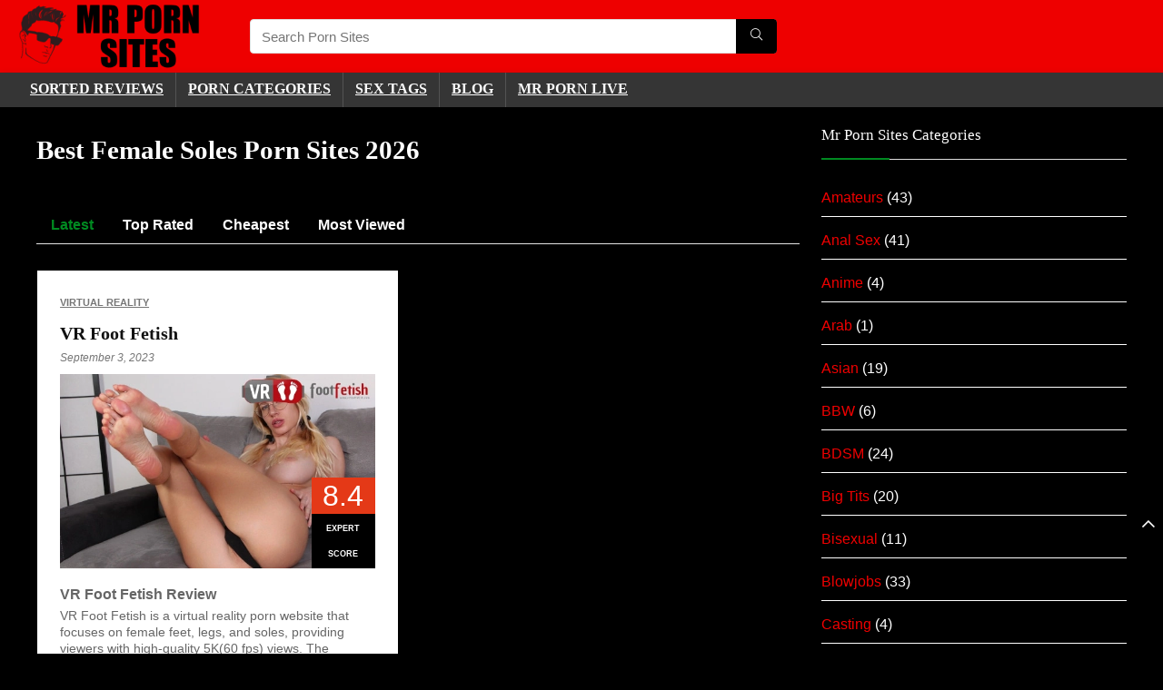

--- FILE ---
content_type: text/html; charset=UTF-8
request_url: https://mrpornsites.net/tag/female-soles/
body_size: 47152
content:
<!DOCTYPE html>
<html lang="en-US" prefix="og: https://ogp.me/ns#">
<head><meta charset="UTF-8" /><script type="f15ecc31f455c8994eac8d80-text/javascript">if(navigator.userAgent.match(/MSIE|Internet Explorer/i)||navigator.userAgent.match(/Trident\/7\..*?rv:11/i)){var href=document.location.href;if(!href.match(/[?&]nowprocket/)){if(href.indexOf("?")==-1){if(href.indexOf("#")==-1){document.location.href=href+"?nowprocket=1"}else{document.location.href=href.replace("#","?nowprocket=1#")}}else{if(href.indexOf("#")==-1){document.location.href=href+"&nowprocket=1"}else{document.location.href=href.replace("#","&nowprocket=1#")}}}}</script><script type="f15ecc31f455c8994eac8d80-text/javascript">(()=>{class RocketLazyLoadScripts{constructor(){this.v="2.0.4",this.userEvents=["keydown","keyup","mousedown","mouseup","mousemove","mouseover","mouseout","touchmove","touchstart","touchend","touchcancel","wheel","click","dblclick","input"],this.attributeEvents=["onblur","onclick","oncontextmenu","ondblclick","onfocus","onmousedown","onmouseenter","onmouseleave","onmousemove","onmouseout","onmouseover","onmouseup","onmousewheel","onscroll","onsubmit"]}async t(){this.i(),this.o(),/iP(ad|hone)/.test(navigator.userAgent)&&this.h(),this.u(),this.l(this),this.m(),this.k(this),this.p(this),this._(),await Promise.all([this.R(),this.L()]),this.lastBreath=Date.now(),this.S(this),this.P(),this.D(),this.O(),this.M(),await this.C(this.delayedScripts.normal),await this.C(this.delayedScripts.defer),await this.C(this.delayedScripts.async),await this.T(),await this.F(),await this.j(),await this.A(),window.dispatchEvent(new Event("rocket-allScriptsLoaded")),this.everythingLoaded=!0,this.lastTouchEnd&&await new Promise(t=>setTimeout(t,500-Date.now()+this.lastTouchEnd)),this.I(),this.H(),this.U(),this.W()}i(){this.CSPIssue=sessionStorage.getItem("rocketCSPIssue"),document.addEventListener("securitypolicyviolation",t=>{this.CSPIssue||"script-src-elem"!==t.violatedDirective||"data"!==t.blockedURI||(this.CSPIssue=!0,sessionStorage.setItem("rocketCSPIssue",!0))},{isRocket:!0})}o(){window.addEventListener("pageshow",t=>{this.persisted=t.persisted,this.realWindowLoadedFired=!0},{isRocket:!0}),window.addEventListener("pagehide",()=>{this.onFirstUserAction=null},{isRocket:!0})}h(){let t;function e(e){t=e}window.addEventListener("touchstart",e,{isRocket:!0}),window.addEventListener("touchend",function i(o){o.changedTouches[0]&&t.changedTouches[0]&&Math.abs(o.changedTouches[0].pageX-t.changedTouches[0].pageX)<10&&Math.abs(o.changedTouches[0].pageY-t.changedTouches[0].pageY)<10&&o.timeStamp-t.timeStamp<200&&(window.removeEventListener("touchstart",e,{isRocket:!0}),window.removeEventListener("touchend",i,{isRocket:!0}),"INPUT"===o.target.tagName&&"text"===o.target.type||(o.target.dispatchEvent(new TouchEvent("touchend",{target:o.target,bubbles:!0})),o.target.dispatchEvent(new MouseEvent("mouseover",{target:o.target,bubbles:!0})),o.target.dispatchEvent(new PointerEvent("click",{target:o.target,bubbles:!0,cancelable:!0,detail:1,clientX:o.changedTouches[0].clientX,clientY:o.changedTouches[0].clientY})),event.preventDefault()))},{isRocket:!0})}q(t){this.userActionTriggered||("mousemove"!==t.type||this.firstMousemoveIgnored?"keyup"===t.type||"mouseover"===t.type||"mouseout"===t.type||(this.userActionTriggered=!0,this.onFirstUserAction&&this.onFirstUserAction()):this.firstMousemoveIgnored=!0),"click"===t.type&&t.preventDefault(),t.stopPropagation(),t.stopImmediatePropagation(),"touchstart"===this.lastEvent&&"touchend"===t.type&&(this.lastTouchEnd=Date.now()),"click"===t.type&&(this.lastTouchEnd=0),this.lastEvent=t.type,t.composedPath&&t.composedPath()[0].getRootNode()instanceof ShadowRoot&&(t.rocketTarget=t.composedPath()[0]),this.savedUserEvents.push(t)}u(){this.savedUserEvents=[],this.userEventHandler=this.q.bind(this),this.userEvents.forEach(t=>window.addEventListener(t,this.userEventHandler,{passive:!1,isRocket:!0})),document.addEventListener("visibilitychange",this.userEventHandler,{isRocket:!0})}U(){this.userEvents.forEach(t=>window.removeEventListener(t,this.userEventHandler,{passive:!1,isRocket:!0})),document.removeEventListener("visibilitychange",this.userEventHandler,{isRocket:!0}),this.savedUserEvents.forEach(t=>{(t.rocketTarget||t.target).dispatchEvent(new window[t.constructor.name](t.type,t))})}m(){const t="return false",e=Array.from(this.attributeEvents,t=>"data-rocket-"+t),i="["+this.attributeEvents.join("],[")+"]",o="[data-rocket-"+this.attributeEvents.join("],[data-rocket-")+"]",s=(e,i,o)=>{o&&o!==t&&(e.setAttribute("data-rocket-"+i,o),e["rocket"+i]=new Function("event",o),e.setAttribute(i,t))};new MutationObserver(t=>{for(const n of t)"attributes"===n.type&&(n.attributeName.startsWith("data-rocket-")||this.everythingLoaded?n.attributeName.startsWith("data-rocket-")&&this.everythingLoaded&&this.N(n.target,n.attributeName.substring(12)):s(n.target,n.attributeName,n.target.getAttribute(n.attributeName))),"childList"===n.type&&n.addedNodes.forEach(t=>{if(t.nodeType===Node.ELEMENT_NODE)if(this.everythingLoaded)for(const i of[t,...t.querySelectorAll(o)])for(const t of i.getAttributeNames())e.includes(t)&&this.N(i,t.substring(12));else for(const e of[t,...t.querySelectorAll(i)])for(const t of e.getAttributeNames())this.attributeEvents.includes(t)&&s(e,t,e.getAttribute(t))})}).observe(document,{subtree:!0,childList:!0,attributeFilter:[...this.attributeEvents,...e]})}I(){this.attributeEvents.forEach(t=>{document.querySelectorAll("[data-rocket-"+t+"]").forEach(e=>{this.N(e,t)})})}N(t,e){const i=t.getAttribute("data-rocket-"+e);i&&(t.setAttribute(e,i),t.removeAttribute("data-rocket-"+e))}k(t){Object.defineProperty(HTMLElement.prototype,"onclick",{get(){return this.rocketonclick||null},set(e){this.rocketonclick=e,this.setAttribute(t.everythingLoaded?"onclick":"data-rocket-onclick","this.rocketonclick(event)")}})}S(t){function e(e,i){let o=e[i];e[i]=null,Object.defineProperty(e,i,{get:()=>o,set(s){t.everythingLoaded?o=s:e["rocket"+i]=o=s}})}e(document,"onreadystatechange"),e(window,"onload"),e(window,"onpageshow");try{Object.defineProperty(document,"readyState",{get:()=>t.rocketReadyState,set(e){t.rocketReadyState=e},configurable:!0}),document.readyState="loading"}catch(t){console.log("WPRocket DJE readyState conflict, bypassing")}}l(t){this.originalAddEventListener=EventTarget.prototype.addEventListener,this.originalRemoveEventListener=EventTarget.prototype.removeEventListener,this.savedEventListeners=[],EventTarget.prototype.addEventListener=function(e,i,o){o&&o.isRocket||!t.B(e,this)&&!t.userEvents.includes(e)||t.B(e,this)&&!t.userActionTriggered||e.startsWith("rocket-")||t.everythingLoaded?t.originalAddEventListener.call(this,e,i,o):(t.savedEventListeners.push({target:this,remove:!1,type:e,func:i,options:o}),"mouseenter"!==e&&"mouseleave"!==e||t.originalAddEventListener.call(this,e,t.savedUserEvents.push,o))},EventTarget.prototype.removeEventListener=function(e,i,o){o&&o.isRocket||!t.B(e,this)&&!t.userEvents.includes(e)||t.B(e,this)&&!t.userActionTriggered||e.startsWith("rocket-")||t.everythingLoaded?t.originalRemoveEventListener.call(this,e,i,o):t.savedEventListeners.push({target:this,remove:!0,type:e,func:i,options:o})}}J(t,e){this.savedEventListeners=this.savedEventListeners.filter(i=>{let o=i.type,s=i.target||window;return e!==o||t!==s||(this.B(o,s)&&(i.type="rocket-"+o),this.$(i),!1)})}H(){EventTarget.prototype.addEventListener=this.originalAddEventListener,EventTarget.prototype.removeEventListener=this.originalRemoveEventListener,this.savedEventListeners.forEach(t=>this.$(t))}$(t){t.remove?this.originalRemoveEventListener.call(t.target,t.type,t.func,t.options):this.originalAddEventListener.call(t.target,t.type,t.func,t.options)}p(t){let e;function i(e){return t.everythingLoaded?e:e.split(" ").map(t=>"load"===t||t.startsWith("load.")?"rocket-jquery-load":t).join(" ")}function o(o){function s(e){const s=o.fn[e];o.fn[e]=o.fn.init.prototype[e]=function(){return this[0]===window&&t.userActionTriggered&&("string"==typeof arguments[0]||arguments[0]instanceof String?arguments[0]=i(arguments[0]):"object"==typeof arguments[0]&&Object.keys(arguments[0]).forEach(t=>{const e=arguments[0][t];delete arguments[0][t],arguments[0][i(t)]=e})),s.apply(this,arguments),this}}if(o&&o.fn&&!t.allJQueries.includes(o)){const e={DOMContentLoaded:[],"rocket-DOMContentLoaded":[]};for(const t in e)document.addEventListener(t,()=>{e[t].forEach(t=>t())},{isRocket:!0});o.fn.ready=o.fn.init.prototype.ready=function(i){function s(){parseInt(o.fn.jquery)>2?setTimeout(()=>i.bind(document)(o)):i.bind(document)(o)}return"function"==typeof i&&(t.realDomReadyFired?!t.userActionTriggered||t.fauxDomReadyFired?s():e["rocket-DOMContentLoaded"].push(s):e.DOMContentLoaded.push(s)),o([])},s("on"),s("one"),s("off"),t.allJQueries.push(o)}e=o}t.allJQueries=[],o(window.jQuery),Object.defineProperty(window,"jQuery",{get:()=>e,set(t){o(t)}})}P(){const t=new Map;document.write=document.writeln=function(e){const i=document.currentScript,o=document.createRange(),s=i.parentElement;let n=t.get(i);void 0===n&&(n=i.nextSibling,t.set(i,n));const c=document.createDocumentFragment();o.setStart(c,0),c.appendChild(o.createContextualFragment(e)),s.insertBefore(c,n)}}async R(){return new Promise(t=>{this.userActionTriggered?t():this.onFirstUserAction=t})}async L(){return new Promise(t=>{document.addEventListener("DOMContentLoaded",()=>{this.realDomReadyFired=!0,t()},{isRocket:!0})})}async j(){return this.realWindowLoadedFired?Promise.resolve():new Promise(t=>{window.addEventListener("load",t,{isRocket:!0})})}M(){this.pendingScripts=[];this.scriptsMutationObserver=new MutationObserver(t=>{for(const e of t)e.addedNodes.forEach(t=>{"SCRIPT"!==t.tagName||t.noModule||t.isWPRocket||this.pendingScripts.push({script:t,promise:new Promise(e=>{const i=()=>{const i=this.pendingScripts.findIndex(e=>e.script===t);i>=0&&this.pendingScripts.splice(i,1),e()};t.addEventListener("load",i,{isRocket:!0}),t.addEventListener("error",i,{isRocket:!0}),setTimeout(i,1e3)})})})}),this.scriptsMutationObserver.observe(document,{childList:!0,subtree:!0})}async F(){await this.X(),this.pendingScripts.length?(await this.pendingScripts[0].promise,await this.F()):this.scriptsMutationObserver.disconnect()}D(){this.delayedScripts={normal:[],async:[],defer:[]},document.querySelectorAll("script[type$=rocketlazyloadscript]").forEach(t=>{t.hasAttribute("data-rocket-src")?t.hasAttribute("async")&&!1!==t.async?this.delayedScripts.async.push(t):t.hasAttribute("defer")&&!1!==t.defer||"module"===t.getAttribute("data-rocket-type")?this.delayedScripts.defer.push(t):this.delayedScripts.normal.push(t):this.delayedScripts.normal.push(t)})}async _(){await this.L();let t=[];document.querySelectorAll("script[type$=rocketlazyloadscript][data-rocket-src]").forEach(e=>{let i=e.getAttribute("data-rocket-src");if(i&&!i.startsWith("data:")){i.startsWith("//")&&(i=location.protocol+i);try{const o=new URL(i).origin;o!==location.origin&&t.push({src:o,crossOrigin:e.crossOrigin||"module"===e.getAttribute("data-rocket-type")})}catch(t){}}}),t=[...new Map(t.map(t=>[JSON.stringify(t),t])).values()],this.Y(t,"preconnect")}async G(t){if(await this.K(),!0!==t.noModule||!("noModule"in HTMLScriptElement.prototype))return new Promise(e=>{let i;function o(){(i||t).setAttribute("data-rocket-status","executed"),e()}try{if(navigator.userAgent.includes("Firefox/")||""===navigator.vendor||this.CSPIssue)i=document.createElement("script"),[...t.attributes].forEach(t=>{let e=t.nodeName;"type"!==e&&("data-rocket-type"===e&&(e="type"),"data-rocket-src"===e&&(e="src"),i.setAttribute(e,t.nodeValue))}),t.text&&(i.text=t.text),t.nonce&&(i.nonce=t.nonce),i.hasAttribute("src")?(i.addEventListener("load",o,{isRocket:!0}),i.addEventListener("error",()=>{i.setAttribute("data-rocket-status","failed-network"),e()},{isRocket:!0}),setTimeout(()=>{i.isConnected||e()},1)):(i.text=t.text,o()),i.isWPRocket=!0,t.parentNode.replaceChild(i,t);else{const i=t.getAttribute("data-rocket-type"),s=t.getAttribute("data-rocket-src");i?(t.type=i,t.removeAttribute("data-rocket-type")):t.removeAttribute("type"),t.addEventListener("load",o,{isRocket:!0}),t.addEventListener("error",i=>{this.CSPIssue&&i.target.src.startsWith("data:")?(console.log("WPRocket: CSP fallback activated"),t.removeAttribute("src"),this.G(t).then(e)):(t.setAttribute("data-rocket-status","failed-network"),e())},{isRocket:!0}),s?(t.fetchPriority="high",t.removeAttribute("data-rocket-src"),t.src=s):t.src="data:text/javascript;base64,"+window.btoa(unescape(encodeURIComponent(t.text)))}}catch(i){t.setAttribute("data-rocket-status","failed-transform"),e()}});t.setAttribute("data-rocket-status","skipped")}async C(t){const e=t.shift();return e?(e.isConnected&&await this.G(e),this.C(t)):Promise.resolve()}O(){this.Y([...this.delayedScripts.normal,...this.delayedScripts.defer,...this.delayedScripts.async],"preload")}Y(t,e){this.trash=this.trash||[];let i=!0;var o=document.createDocumentFragment();t.forEach(t=>{const s=t.getAttribute&&t.getAttribute("data-rocket-src")||t.src;if(s&&!s.startsWith("data:")){const n=document.createElement("link");n.href=s,n.rel=e,"preconnect"!==e&&(n.as="script",n.fetchPriority=i?"high":"low"),t.getAttribute&&"module"===t.getAttribute("data-rocket-type")&&(n.crossOrigin=!0),t.crossOrigin&&(n.crossOrigin=t.crossOrigin),t.integrity&&(n.integrity=t.integrity),t.nonce&&(n.nonce=t.nonce),o.appendChild(n),this.trash.push(n),i=!1}}),document.head.appendChild(o)}W(){this.trash.forEach(t=>t.remove())}async T(){try{document.readyState="interactive"}catch(t){}this.fauxDomReadyFired=!0;try{await this.K(),this.J(document,"readystatechange"),document.dispatchEvent(new Event("rocket-readystatechange")),await this.K(),document.rocketonreadystatechange&&document.rocketonreadystatechange(),await this.K(),this.J(document,"DOMContentLoaded"),document.dispatchEvent(new Event("rocket-DOMContentLoaded")),await this.K(),this.J(window,"DOMContentLoaded"),window.dispatchEvent(new Event("rocket-DOMContentLoaded"))}catch(t){console.error(t)}}async A(){try{document.readyState="complete"}catch(t){}try{await this.K(),this.J(document,"readystatechange"),document.dispatchEvent(new Event("rocket-readystatechange")),await this.K(),document.rocketonreadystatechange&&document.rocketonreadystatechange(),await this.K(),this.J(window,"load"),window.dispatchEvent(new Event("rocket-load")),await this.K(),window.rocketonload&&window.rocketonload(),await this.K(),this.allJQueries.forEach(t=>t(window).trigger("rocket-jquery-load")),await this.K(),this.J(window,"pageshow");const t=new Event("rocket-pageshow");t.persisted=this.persisted,window.dispatchEvent(t),await this.K(),window.rocketonpageshow&&window.rocketonpageshow({persisted:this.persisted})}catch(t){console.error(t)}}async K(){Date.now()-this.lastBreath>45&&(await this.X(),this.lastBreath=Date.now())}async X(){return document.hidden?new Promise(t=>setTimeout(t)):new Promise(t=>requestAnimationFrame(t))}B(t,e){return e===document&&"readystatechange"===t||(e===document&&"DOMContentLoaded"===t||(e===window&&"DOMContentLoaded"===t||(e===window&&"load"===t||e===window&&"pageshow"===t)))}static run(){(new RocketLazyLoadScripts).t()}}RocketLazyLoadScripts.run()})();</script>

<meta name="viewport" content="width=device-width, initial-scale=1.0" />
<!-- feeds & pingback -->
<link rel="profile" href="https://gmpg.org/xfn/11" />
<link rel="pingback" href="https://mrpornsites.net/xmlrpc.php" />

<!-- Search Engine Optimization by Rank Math PRO - https://rankmath.com/ -->
<title>Best Female Soles Porn Sites 2026 | Mr Porn Sites</title><link rel="preload" href="https://mrpornsites.net/wp-content/uploads/2023/12/mrpornsiteslogo2023.png" as="image" fetchpriority="high"><link rel="preload" href="https://mrpornsites.net/wp-content/uploads/2023/08/VRFootFetish.jpg" as="image" imagesrcset="https://mrpornsites.net/wp-content/uploads/2023/08/VRFootFetish.jpg 535w, https://mrpornsites.net/wp-content/uploads/2023/08/VRFootFetish-300x185.jpg 300w, https://mrpornsites.net/wp-content/uploads/2023/08/VRFootFetish-1024x632.jpg 1024w, https://mrpornsites.net/wp-content/uploads/2023/08/VRFootFetish-767x473.jpg 767w, https://mrpornsites.net/wp-content/uploads/2023/08/VRFootFetish-1536x947.jpg 1536w, https://mrpornsites.net/wp-content/uploads/2023/08/VRFootFetish-2048x1263.jpg 2048w, https://mrpornsites.net/wp-content/uploads/2023/08/VRFootFetish-428x264.jpg 428w, https://mrpornsites.net/wp-content/uploads/2023/08/VRFootFetish-243x150.jpg 243w, https://mrpornsites.net/wp-content/uploads/2023/08/VRFootFetish-100x62.jpg 100w, https://mrpornsites.net/wp-content/uploads/2023/08/VRFootFetish-567x350.jpg 567w, https://mrpornsites.net/wp-content/uploads/2023/08/VRFootFetish-788x486.jpg 788w, https://mrpornsites.net/wp-content/uploads/2023/08/VRFootFetish-1320x814.jpg 1320w" imagesizes="(max-width: 535px) 100vw, 535px" fetchpriority="high"><style id="perfmatters-used-css">:where(.wp-block-button__link){border-radius:9999px;box-shadow:none;padding:calc(.667em + 2px) calc(1.333em + 2px);text-decoration:none;}:root :where(.wp-block-button .wp-block-button__link.is-style-outline),:root :where(.wp-block-button.is-style-outline>.wp-block-button__link){border:2px solid;padding:.667em 1.333em;}:root :where(.wp-block-button .wp-block-button__link.is-style-outline:not(.has-text-color)),:root :where(.wp-block-button.is-style-outline>.wp-block-button__link:not(.has-text-color)){color:currentColor;}:root :where(.wp-block-button .wp-block-button__link.is-style-outline:not(.has-background)),:root :where(.wp-block-button.is-style-outline>.wp-block-button__link:not(.has-background)){background-color:initial;background-image:none;}:where(.wp-block-columns){margin-bottom:1.75em;}:where(.wp-block-columns.has-background){padding:1.25em 2.375em;}:where(.wp-block-post-comments input[type=submit]){border:none;}:where(.wp-block-cover-image:not(.has-text-color)),:where(.wp-block-cover:not(.has-text-color)){color:#fff;}:where(.wp-block-cover-image.is-light:not(.has-text-color)),:where(.wp-block-cover.is-light:not(.has-text-color)){color:#000;}:root :where(.wp-block-cover h1:not(.has-text-color)),:root :where(.wp-block-cover h2:not(.has-text-color)),:root :where(.wp-block-cover h3:not(.has-text-color)),:root :where(.wp-block-cover h4:not(.has-text-color)),:root :where(.wp-block-cover h5:not(.has-text-color)),:root :where(.wp-block-cover h6:not(.has-text-color)),:root :where(.wp-block-cover p:not(.has-text-color)){color:inherit;}:where(.wp-block-file){margin-bottom:1.5em;}:where(.wp-block-file__button){border-radius:2em;display:inline-block;padding:.5em 1em;}:where(.wp-block-file__button):is(a):active,:where(.wp-block-file__button):is(a):focus,:where(.wp-block-file__button):is(a):hover,:where(.wp-block-file__button):is(a):visited{box-shadow:none;color:#fff;opacity:.85;text-decoration:none;}.wp-block-group{box-sizing:border-box;}:where(.wp-block-group.wp-block-group-is-layout-constrained){position:relative;}@keyframes show-content-image{0%{visibility:hidden;}99%{visibility:hidden;}to{visibility:visible;}}@keyframes turn-on-visibility{0%{opacity:0;}to{opacity:1;}}@keyframes turn-off-visibility{0%{opacity:1;visibility:visible;}99%{opacity:0;visibility:visible;}to{opacity:0;visibility:hidden;}}@keyframes lightbox-zoom-in{0%{transform:translate(calc(( -100vw + var(--wp--lightbox-scrollbar-width) ) / 2 + var(--wp--lightbox-initial-left-position)),calc(-50vh + var(--wp--lightbox-initial-top-position))) scale(var(--wp--lightbox-scale));}to{transform:translate(-50%,-50%) scale(1);}}@keyframes lightbox-zoom-out{0%{transform:translate(-50%,-50%) scale(1);visibility:visible;}99%{visibility:visible;}to{transform:translate(calc(( -100vw + var(--wp--lightbox-scrollbar-width) ) / 2 + var(--wp--lightbox-initial-left-position)),calc(-50vh + var(--wp--lightbox-initial-top-position))) scale(var(--wp--lightbox-scale));visibility:hidden;}}:where(.wp-block-latest-comments:not([style*=line-height] .wp-block-latest-comments__comment)){line-height:1.1;}:where(.wp-block-latest-comments:not([style*=line-height] .wp-block-latest-comments__comment-excerpt p)){line-height:1.8;}:root :where(.wp-block-latest-posts.is-grid){padding:0;}:root :where(.wp-block-latest-posts.wp-block-latest-posts__list){padding-left:0;}ol,ul{box-sizing:border-box;}:root :where(.wp-block-list.has-background){padding:1.25em 2.375em;}:where(.wp-block-navigation.has-background .wp-block-navigation-item a:not(.wp-element-button)),:where(.wp-block-navigation.has-background .wp-block-navigation-submenu a:not(.wp-element-button)){padding:.5em 1em;}:where(.wp-block-navigation .wp-block-navigation__submenu-container .wp-block-navigation-item a:not(.wp-element-button)),:where(.wp-block-navigation .wp-block-navigation__submenu-container .wp-block-navigation-submenu a:not(.wp-element-button)),:where(.wp-block-navigation .wp-block-navigation__submenu-container .wp-block-navigation-submenu button.wp-block-navigation-item__content),:where(.wp-block-navigation .wp-block-navigation__submenu-container .wp-block-pages-list__item button.wp-block-navigation-item__content){padding:.5em 1em;}@keyframes overlay-menu__fade-in-animation{0%{opacity:0;transform:translateY(.5em);}to{opacity:1;transform:translateY(0);}}:root :where(p.has-background){padding:1.25em 2.375em;}:where(p.has-text-color:not(.has-link-color)) a{color:inherit;}:where(.wp-block-post-comments-form) input:not([type=submit]),:where(.wp-block-post-comments-form) textarea{border:1px solid #949494;font-family:inherit;font-size:1em;}:where(.wp-block-post-comments-form) input:where(:not([type=submit]):not([type=checkbox])),:where(.wp-block-post-comments-form) textarea{padding:calc(.667em + 2px);}:where(.wp-block-post-excerpt){box-sizing:border-box;margin-bottom:var(--wp--style--block-gap);margin-top:var(--wp--style--block-gap);}.wp-block-post-featured-image:where(.alignleft,.alignright){width:100%;}:where(.wp-block-preformatted.has-background){padding:1.25em 2.375em;}:where(.wp-block-search__button){border:1px solid #ccc;padding:6px 10px;}:where(.wp-block-search__input){font-family:inherit;font-size:inherit;font-style:inherit;font-weight:inherit;letter-spacing:inherit;line-height:inherit;text-transform:inherit;}:where(.wp-block-search__button-inside .wp-block-search__inside-wrapper){border:1px solid #949494;box-sizing:border-box;padding:4px;}:where(.wp-block-search__button-inside .wp-block-search__inside-wrapper) :where(.wp-block-search__button){padding:4px 8px;}:root :where(.wp-block-separator.is-style-dots){height:auto;line-height:1;text-align:center;}:root :where(.wp-block-separator.is-style-dots):before{color:currentColor;content:"···";font-family:serif;font-size:1.5em;letter-spacing:2em;padding-left:2em;}:root :where(.wp-block-site-logo.is-style-rounded){border-radius:9999px;}:root :where(.wp-block-social-links .wp-social-link a){padding:.25em;}:root :where(.wp-block-social-links.is-style-logos-only .wp-social-link a){padding:0;}:root :where(.wp-block-social-links.is-style-pill-shape .wp-social-link a){padding-left:.6666666667em;padding-right:.6666666667em;}:root :where(.wp-block-tag-cloud.is-style-outline){display:flex;flex-wrap:wrap;gap:1ch;}:root :where(.wp-block-tag-cloud.is-style-outline a){border:1px solid;font-size:unset !important;margin-right:0;padding:1ch 2ch;text-decoration:none !important;}:root :where(.wp-block-table-of-contents){box-sizing:border-box;}:where(.wp-block-term-description){box-sizing:border-box;margin-bottom:var(--wp--style--block-gap);margin-top:var(--wp--style--block-gap);}:where(pre.wp-block-verse){font-family:inherit;}:root{--wp--preset--font-size--normal:16px;--wp--preset--font-size--huge:42px;}html :where(.has-border-color){border-style:solid;}html :where([style*=border-top-color]){border-top-style:solid;}html :where([style*=border-right-color]){border-right-style:solid;}html :where([style*=border-bottom-color]){border-bottom-style:solid;}html :where([style*=border-left-color]){border-left-style:solid;}html :where([style*=border-width]){border-style:solid;}html :where([style*=border-top-width]){border-top-style:solid;}html :where([style*=border-right-width]){border-right-style:solid;}html :where([style*=border-bottom-width]){border-bottom-style:solid;}html :where([style*=border-left-width]){border-left-style:solid;}html :where(img[class*=wp-image-]){height:auto;max-width:100%;}:where(figure){margin:0 0 1em;}html :where(.is-position-sticky){--wp-admin--admin-bar--position-offset:var(--wp-admin--admin-bar--height,0px);}@media screen and (max-width:600px){html :where(.is-position-sticky){--wp-admin--admin-bar--position-offset:0px;}}html,body,div,span,applet,object,iframe,h1,h2,h3,h4,h5,h6,p,blockquote,pre,a,abbr,acronym,address,big,cite,code,del,dfn,em,img,ins,kbd,q,s,samp,small,strike,strong,sub,sup,tt,var,b,u,i,center,dl,dt,dd,ol,ul,li,fieldset,form,label,legend,table,caption,tbody,tfoot,thead,tr,th,td,article,aside,canvas,details,embed,figure,figcaption,footer,header,menu,nav,output,ruby,section,summary,time,mark,audio,video{margin:0;padding:0;border:0;font-size:100%;font:inherit;vertical-align:baseline;}article,aside,details,figcaption,figure,footer,header,menu,nav,section{display:block;}*{box-sizing:border-box;}ul{list-style:none;}body{background-color:#fff;color:#000;font-size:15px;font-family:Roboto,"Helvetica Neue",-apple-system,system-ui,BlinkMacSystemFont,"Segoe UI",Oxygen-Sans,sans-serif;}:root :where(a:where(:not(.wp-element-button))){text-decoration:none !important;}a:focus,button{outline:none;}a:hover,a:active{color:#000;}h1 a,h2 a,h3 a,h4 a,h5 a,h6 a{color:#111;text-decoration:none;}h1,h2,h3,h4,h5,h6{font-weight:700;color:#111;}h1{font-size:29px;line-height:34px;margin:10px 0 31px 0;}h2{font-size:25px;line-height:30px;margin:10px 0 31px 0;}h3{font-size:20px;line-height:28px;margin:10px 0 25px 0;}h4{font-size:18px;line-height:24px;margin:10px 0 18px 0;}article p,.post p{margin:0 0 31px 0;}article,.post{font-size:16px;line-height:28px;color:#333;}img{max-width:100%;height:auto;vertical-align:top;border:0;}::selection{background:#999;color:#fff;text-shadow:none;}.clearfix:before,.clearfix:after{content:"";display:table;}.clearfix:after{clear:both;}.clearbox{clear:both;}a.ajax_add_to_cart.loading:after,.wpsm_pretty_list ul li:before,.loading .re-icon-compare:before,.loading.table_view_charts:before,.post_carousel_block.loading:before,.woo_carousel_block.loading:before,.cons_comment_item:before,.pros_comment_item:before,span.date_meta:before,span.cat_link_meta:before,span.comm_count_meta:before,span.postview_meta:before,span.admin_meta:before,.wpsm_cons ul li:before,.wpsm_pros ul li:before,#buddypress .standard-form div.radio ul li:before,.re_carousel .controls:after,.media_owl_carousel .gp-overlay a:before,.rh_category_tab ul.cat_widget_custom li a:before,.widget.top_offers .title:before,.widget.cegg_widget_products .title:before,.rehub_chimp:before,.def_btn.active_ajax_pagination:before,.postNavigation .postnavprev:before,.commentlist ul.children .commbox:before,.comment-reply-link:before,.comment-reply-login:before,.comment-respond .usr_re:after,.comment-respond .email_re:after,.comment-respond .site_re:after,.re_loadingafter:after,.re_loadingbefore:before,.togglegreedybtn:before,.rh-heading-icon:before,.thumbminus:before,.thumbplus:before,.heartplus:before,.post_thumbs_comm span:before,.thumbminus.loading:before,.thumbplus.loading:before,.heartplus.loading:before,.hotminus:before,.hotplus:before,.hoticonfireclass:before,.cold_temp .gradus_icon:before,.categorytable li a:before,.categorytable p a:before,span.stars-rate,.rh-star-ajax .stars-rate-ajax-type,.btn_act_for_grid .thumbscount:before,.comm_number_for_grid:before,.more-from-store-a a:before,div.sortingloading:after,.re_filter_instore ul.re_filter_ul li span:before,.re_filter_panel .re_tax_dropdown.activeul li.label:after,.userstar-rating,.re-user-popup-wrap .wpsm-button.loading:after,.user-ava-intop:after,.printthecoupon:before,#rh-category-search .tt-suggestion:before,.rh_videothumb_link:before,.re-compare-icon-toggle:before,.wpsm_box.standart_type i,.wpsm_box.info_type i,.wpsm_box.warning_type i,.wpsm_box.error_type i,.wpsm_box.download_type i,.wpsm_box.note_type i,.icon-search-onclick:before,nav.top_menu ul li.menu-item-has-children ul li.menu-item-has-children > a:before,.rh-menu-label:after,.wpsm_score_box .priced_block .btn_offer_block:not(.rehub_offer_coupon):before,.rh_post_layout_compare_autocontent .pros-list li:before,.re-user-popup-wrap .wpsm-button.loading:after,nav.top_menu ul.menu:not(.off-canvas) > li.menu-item-has-children > a:before,.header-top .top-nav > ul > li.menu-item-has-children > a:before,.toggle-this-table:after{font-family:rhicons;}@media (max-width: 767px){.re_filter_panel ul.re_filter_ul li span.active:after{font-family:rhicons;}}#main_header{z-index:998;}.responsive_nav_wrap{display:none;position:relative;width:100%;}header .logo-section{padding:15px 0;overflow:visible;}header .logo{max-width:450px;float:left;margin-right:15px;line-height:0;}.header-actions-logo{float:right;}.header-actions-logo .wpsm-button{margin:0;}.header-actions-logo .celldisplay{padding:0 12px;vertical-align:middle;}.header_seven_style .search{margin:0 30px;padding:0;flex-grow:1;width:100%;max-width:580px;}.header_seven_style > .rh-flex-right-align{flex:0 0 auto;}.icon-search-onclick:before{content:"";}button.icon-search-onclick i,button.act-rehub-login-popup i{font-size:20px !important;}button.icon-search-onclick:before{display:none;}form.search-form{padding:0;border:none;position:relative;width:auto;display:flex;margin:0;max-width:100%;}form.search-form input[type="text"]{border:1px solid #e1e1e1;height:38px;background-color:#fff;padding:2px 45px 2px 12px;}form.search-form input[type="text"]:focus{outline:0;}form.search-form [type="submit"]{border:none;cursor:pointer;padding:0 16px;line-height:38px;height:38px;vertical-align:middle;position:absolute;top:0;right:0;}.search-header-contents{width:100%;height:100%;position:fixed;left:0;top:0;right:0;bottom:0;opacity:0;visibility:hidden;z-index:9999999;transition:opacity .5s ease;text-align:center;margin:0 auto;background-color:rgba(0,0,0,.7);}.search-header-contents .search-form{max-width:1000px;margin:0 auto;width:100%;transition:transform .6s ease,opacity .3s ease;transform:translateY(-100%);opacity:0;}.search-header-contents form.search-form input[type="text"]{width:100%;height:74px;border:none;line-height:74px;font-size:25px;padding:5px 37px 5px 25px !important;}.search-header-contents form.search-form [type="submit"]{line-height:74px;height:74px;background:#fff !important;color:#333 !important;padding:0 25px;font-size:25px;}.rh-outer-wrap{transition:transform .5s;transform-origin:center top;}.head_search .search-form,.head_search form.search-form input[type="text"],.widget_search .search-form,.widget_search form.search-form input[type="text"]{width:100%;clear:both;}header .search{width:300px;float:right;position:relative;}.logo-section .search form.search-form input[type="text"]{min-width:215px;}.main-nav{background:#fcfcfc;}.main-nav:after{content:"";display:table;clear:both;}nav.top_menu{position:relative;}nav.top_menu > ul{display:flex;margin:0;}nav.top_menu ul li{position:relative;}nav.top_menu ul li i,#slide-menu-mobile ul li.menu-item > a i{margin:0 5px 0 0;}nav.top_menu > ul > li > a{font-weight:700;font-size:16px;line-height:19px;transition:all 300ms cubic-bezier(.5,0,.5,1);position:relative;color:#111;padding:8px 13px 11px 13px;display:inline-block;}nav.top_menu > ul > li{border-right:1px solid rgba(0,0,0,.08);}nav.top_menu > ul > li:last-child{border-right:none !important;box-shadow:none;}#slide-menu-mobile{display:none;}#mobpanelimg{max-height:100px;max-width:150px;width:auto;height:auto;}#slide-menu-mobile ul li.menu-item{border-bottom:1px solid #eee;position:static;margin:0;overflow:hidden;width:100%;float:none;}#slide-menu-mobile ul li.menu-item > a{line-height:22px !important;float:left;padding:10px 15px;font-size:16px;text-transform:none;border-top:none;width:calc(100% - 50px);text-decoration:none;color:#111;font-weight:bold;}.rh-close-btn,.rh-close-btn i{width:40px;height:40px;font-size:20px;line-height:40px;}#main_header.dark_style{background-color:#141414;}.header_top_wrap.dark_style .user-ava-intop:after,.main-nav.dark_style .user-ava-intop:after,#main_header.dark_style .textlogo a,#main_header.dark_style .textlogo,#main_header.dark_style .sloganlogo,#main_header.dark_style .logo-section .user-ava-intop:after,#main_header.dark_style .logo-section .rh-header-icon,#main_header.dark_style .logo-section .heads_icon_label,.main-nav.dark_style .dl-menuwrapper button i,.main-nav.dark_style .dl-menuwrapper .rh-header-icon,#main_header.dark_style #re_menu_near_logo li a,#main_header.dark_style a.header-link-add{color:#fff;}.main-nav.dark_style .dl-menuwrapper button svg line{stroke:#fff;}.main-nav.dark_style{max-height:70px;background:#353535;}.main-nav.dark_style nav.top_menu > ul > li > a{color:#fbfbfb;}.main-nav.dark_style nav.top_menu > ul > li{border-right:1px solid rgba(255,255,255,.15);}a.logo_image_insticky img,a.logo_image_mobile img{max-height:50px;max-width:160px;vertical-align:middle;height:auto;width:auto;}.is-sticky a.logo_image_insticky,#dl-menu a.logo_image_mobile{display:inline-block;}#logo_mobile_wrapper,a.logo_image_mobile img{display:none;}#dl-menu a.logo_image_mobile img{position:absolute;top:0;left:50%;transform:translate(-50%);right:auto;bottom:0;margin:auto;display:block;}.header_icons_menu #dl-menu a.logo_image_mobile img{left:55px;transform:none;}.dl-menuwrapper button{border:none;width:48px;height:53px;overflow:hidden;position:relative;cursor:pointer;outline:none;background:transparent;}.dl-menuwrapper button i{color:#111;font-size:36px;}.dl-menuwrapper button svg line{stroke:#111;stroke-width:2;stroke-dasharray:26;animation:svglineltr 1s linear;}#mobile-menu-icons{padding-right:7px;}@keyframes svglineltr{0%{stroke-dashoffset:26;}100%{stroke-dashoffset:0;}}.rh-container,.content{margin:0 auto;border:none;background:none transparent;width:1200px;box-shadow:none;position:relative;clear:both;padding:0;}.rh-content-wrap{padding-top:20px;padding-bottom:20px;}.main-side{width:840px;float:left;position:relative;}.main-side{min-height:70vh;}.sidebar,.side-twocol{width:336px;float:right;overflow:hidden;}.smart-scroll-desktop,.smart-scroll-mobile,.rhscrollthin{scrollbar-width:thin;scrollbar-color:transparent transparent;}.smart-scroll-desktop::-webkit-scrollbar,.smart-scroll-mobile::-webkit-scrollbar,.rhscrollthin::-webkit-scrollbar{width:8px;height:8px;}.smart-scroll-desktop::-webkit-scrollbar-track,.smart-scroll-mobile::-webkit-scrollbar-track,.rhscrollthin::-webkit-scrollbar-track{background-color:transparent;border-radius:20px;}.smart-scroll-desktop::-webkit-scrollbar-thumb,.smart-scroll-mobile::-webkit-scrollbar-thumb,.rhscrollthin::-webkit-scrollbar-thumb{background-color:transparent;border-radius:20px;border:1px solid transparent;}.smart-scroll-desktop:hover::-webkit-scrollbar-thumb,.smart-scroll-mobile:hover::-webkit-scrollbar-thumb,.rhscrollthin:hover::-webkit-scrollbar-thumb{background-color:#ddd;}.smart-scroll-desktop:hover,.smart-scroll-mobile:hover,.rhscrollthin:hover{scrollbar-color:#ddd #fff;}@media screen and (max-width: 1279px) and (min-width: 1141px){.rh-container,.content{width:1080px;}.main-side{width:755px;}.sidebar,.side-twocol{width:300px;}nav.top_menu > ul > li > a{padding-left:12px;padding-right:12px;}}@media (max-width: 1140px){#mobile-menu-icons > .wpsm-button,#main_header .header_six_style .wpsm-button{font-size:0 !important;line-height:0 !important;}#mobile-menu-icons > .wpsm-button i,#main_header .header_six_style .wpsm-button i{font-size:15px;padding:0 !important;}header .logo{max-width:250px;}}@media (max-width: 1140px) and (min-width: 1024px){.rh-container,.content{width:980px;}.main-side{width:655px;}.sidebar,.side-twocol{width:300px;}nav.top_menu > ul > li > a{font-size:14px;padding-left:8px;padding-right:8px;}nav.top_menu > ul > li{border:none;}}@media (max-width: 1024px){.logo-section .mobileinmenu,.hideontablet{display:none !important;}.responsive_nav_wrap,.showontablet{display:block;}.rh_woocartmenu-amount,.header-actions-logo,.header_seven_style .search{display:none;}.tabletblockdisplay{display:block !important;width:100% !important;float:none !important;margin:0 0 10px 0;clear:both !important;}nav.top_menu,.header_top_wrap,#float-panel-woo-area del{display:none;}}@media (max-width: 1023px) and (min-width: 768px){.sidebar{border:none;clear:both;column-count:2;column-gap:20px;}.sidebar .widget{margin:0 0 20px 0;clear:none;break-inside:avoid;transform:translateZ(0);column-width:350px;}}@media (max-width: 1023px){.sidebar{margin:30px auto 0 auto;}.centered-container .vc_col-sm-12 > * > .wpb_wrapper,.vc_section > .vc_row,.rh-336-content-area,.rh-336-sidebar,.rh-300-content-area,.rh-300-sidebar,.rh-360-sidebar,.rh-360-content-area,.rh-mini-sidebar-content-area,.rh-mini-sidebar,.sidebar,.main-side,.content{width:100%;float:none;display:block;}.rh-container{width:100%;padding-left:15px;padding-right:15px;}.header_wrap .rh-container{padding:0;}}@media (max-width: 767px){body .mobilepadding{padding:0 15px !important;}.hideonmobile{display:none !important;}body .disablemobilepadding{padding:0 !important;}.mobilecenterdisplay,.mobilecenterdisplay > *{text-align:center !important;justify-content:center !important;}.tabledisplay.mobileblockdisplay,.mobileblockdisplay .celldisplay,.mobileblockdisplay .rowdisplay,.mobileblockdisplay{display:block !important;width:100% !important;float:none !important;}article h1{font-size:28px;line-height:32px;}}@media (max-width: 479px){.main-side{border:none;box-shadow:none;padding:0;}body:not(.dark_body):not(.page-template-template-systempages){background:#fff !important;}}@media (min-width: 768px){.search-header-contents{padding:30vh 30px 70vh 30px;}}.re_title_inmodal{font-weight:normal;font-size:25px;text-align:center;padding:5px 0 15px;position:relative;}.re_ajax_pagination{clear:both;text-align:center;padding:15px 0;width:100%;flex-basis:100%;}.re_ajax_pagination .def_btn{font-size:15px;padding:7px 50px;}.post-meta{margin-bottom:12px;font-size:12px;line-height:12px;font-style:italic;color:#999;}span.date_meta:before,span.cat_link_meta:before,span.comm_count_meta:before,span.postview_meta:before,span.admin_meta:before{font-size:3px;line-height:12px;vertical-align:middle;padding-right:5px;content:"";font-style:normal;}.post-meta span:first-child:before{display:none;}.post-meta span{display:inline-block;margin-right:8px;}.post-meta span a,.post-meta a.admin,.post-meta a.cat,.post-meta-big a{color:#111;text-decoration:none;}.post{margin-bottom:15px;counter-reset:wpsmtop;word-wrap:break-word;}.post ul:not([class])>li{list-style:disc outside none;}.post ul:not([class]) li,.post ol:not([class]) li{margin:0 0 5px 15px;}.post ol,.post ul{margin-bottom:25px;}.title h1 span{font-weight:normal;}#topcontrol{transform-style:preserve-3d;backface-visibility:hidden;z-index:1008;background:rgba(0,0,0,.4);border-radius:5px 0 0 5px;position:fixed;bottom:125px;right:0;cursor:pointer;transition:all .7s ease-in-out;overflow:auto;font-size:16px;line-height:32px;height:32px;width:32px;color:#fff !important;text-align:center;opacity:0;}img.lazyloaded{opacity:1;transition:opacity 500ms ease-in;}.widget .title i{margin:0 6px 0 0;}.widget{margin-bottom:35px;clear:both;overflow:hidden;}.widget.widget_custom_html,.sidebar .widget.widget_text,.sidebar .widget.widget_icl_lang_sel_widget{overflow:visible;}.widget .title,.widget h2,.elementor-widget .title{position:relative;border-bottom:1px solid #ddd;padding-bottom:15px;font-weight:normal;font-size:17px;line-height:22px;color:#111;margin:0 0 22px 0;}.widget .title:after{content:" ";width:75px;border-bottom:2px solid #111;display:block;position:absolute;bottom:-1px;}.footer_widget .widget .title,.footer_widget .widget h2{margin:20px 0 25px 0;font-size:18px;padding:0;border:none;}.footer_widget .widget .title:after,.widget.better_menu .title:after{display:none;}.widget_categories li,.widget_archive li,.widget_nav_menu li,.widget_pages li,.login_widget ul li{margin-bottom:6px;}.widget_categories li a,.widget_archive li a,.widget_nav_menu li a,.widget_recent_entries li a,.widget_recent_comments ul li a,.widget_pages ul li a,.login_widget ul li a,.widget_product_categories ul li a,.widget_meta ul li a{text-decoration:underline;color:#111;}.widget p{font-size:14px;margin-bottom:12px;line-height:20px;}.tagcloud a{border:1px solid #ddd;color:#111;float:left;background:none repeat scroll 0 0 rgba(0,0,0,0);display:block;font-size:14px !important;list-style-type:none;margin:0 2px 2px 0;padding:5px 10px;text-transform:capitalize;}.tagcloud a:hover{background-color:#111;border:1px solid #111;color:#fff;}.textwidget h1,.textwidget h2,.textwidget h3,.textwidget h4,.textwidget h5{margin-bottom:15px;}@media screen and (max-width: 767px){.footer_widget .widget .title{margin-top:0;}}.footer-bottom .footer_widget{font-size:14px;line-height:18px;}.footer-bottom .footer_widget p{margin-bottom:22px;font-size:95%;}.footer-bottom .footer_widget a{text-decoration:underline;}.footer-bottom .footer_widget .widget_categories ul li,.footer-bottom .footer_widget .widget_archive ul li,.footer-bottom .footer_widget .widget_nav_menu ul li{font-size:13px;margin-bottom:12px;padding-left:12px;position:relative;list-style:none;}.widget.better_menu li:before,.footer-bottom .footer_widget .widget_categories ul li:before,.footer-bottom .footer_widget .widget_archive ul li:before,.footer-bottom .footer_widget .widget_nav_menu ul li:before{position:absolute;content:".";top:0;left:0;color:#999;line-height:0;font-size:30px;}.footer-bottom .widget{margin-bottom:25px;position:relative;}p:empty{display:none;}.alignright,img.alignright{float:right;margin-left:2em;}.post ul ul,.post ol ol{margin-top:7px;margin-bottom:7px;}.post ul ul{list-style:circle;}.greycolor{color:grey;}.whitebg{background:#fff;}.position-relative{position:relative;}.rhhidden{display:none;}.flowhidden{overflow:hidden;}.tabledisplay{display:table;width:100%;}.celldisplay{display:table-cell;vertical-align:middle;}.inlinestyle{display:inline-block;}.text-center{text-align:center;}.fontbold,nav.top_menu ul.sub-menu > li.fontbold > a,#wcfmmp-store h1.fontbold{font-weight:bold;}.lineheight15{line-height:15px;}.upper-text-trans{text-transform:uppercase;}.roundborder50p,body .roundbd50pim img{border-radius:50%;}.cursorpointer,.rehub_scroll{cursor:pointer;}.floatleft{float:left;}body .font80{font-size:80%;}body .font70{font-size:70%;}body .font140{font-size:140%;}.mr5{margin-right:5px !important;}.mr20{margin-right:20px !important;}.ml30{margin-left:30px !important;}.mt15{margin-top:15px !important;}.mt20{margin-top:20px !important;}.mb0{margin-bottom:0px !important;}.mb5{margin-bottom:5px !important;}.mb10{margin-bottom:10px !important;}.mb15{margin-bottom:15px !important;}.mb20{margin-bottom:20px !important;}.mb25{margin-bottom:25px !important;}.mt0{margin-top:0px !important;}.pr15{padding-right:15px !important;}.pr30{padding-right:30px !important;}.pl15{padding-left:15px !important;}.pt15{padding-top:15px !important;}.pt20{padding-top:20px !important;}.pt25{padding-top:25px !important;}.pb15{padding-bottom:15px !important;}.pb20{padding-bottom:20px !important;}.pb30{padding-bottom:30px !important;}.re-form-input,.wpcf7 input,.wpcf7 textarea,.re-form-group.field_type_textbox input,.re-form-group.field_type_url input{width:100%;padding:12px 10px !important;height:auto;font-size:15px;margin-bottom:5px;max-width:100%;}.re-form-group > label{display:block;font-weight:bold;font-size:14px;margin-bottom:7px;}input[type="text"],textarea,input[type="tel"],input[type="password"],input[type="email"],input[type="url"],input[type="number"]{box-sizing:border-box;outline:0;padding:9px 10px;color:#444;background:none #fff;transition:border-color .4s ease;border:1px solid #ccc;line-height:18px;font-weight:normal;font-size:15px;line-height:18px;-webkit-appearance:none;}input[type="text"]:focus,textarea:focus,input[type="tel"]:focus,input[type="password"]:focus,input[type="email"]:focus{border-color:#444;}.btn_more{font-weight:normal;font-size:13px;line-height:15px;color:#111;padding:4px 8px;border:1px solid #1e1e1e;display:inline-block;vertical-align:middle;text-decoration:none !important;text-transform:uppercase;}.def_btn,input[type="submit"],input[type="button"],input[type="reset"]{display:inline-block;padding:6px 7px;color:#444;text-align:center;vertical-align:middle;cursor:pointer;background-color:#f6f6f6;border:none;box-shadow:0 1px 2px 0 rgba(60,64,67,.3),0 1px 2px rgba(0,0,0,.08);transition:all .4s ease 0s;outline:none;font-weight:bold;font-size:14px;line-height:16px;text-decoration:none;-webkit-appearance:none;}.def_btn:hover,input[type="submit"]:hover,input[type="submit"]:focus,input[type="reset"]:focus,input[type="reset"]:hover,.def_btn_group .active a{background-color:#f2f2f2;text-decoration:none !important;box-shadow:0 -1px 2px 0 rgba(60,64,67,.1),0 5px 10px 0 rgba(60,64,67,.14);color:#111;}.def_btn:active,input[type="submit"]:active{box-shadow:0 1px 1px 0 rgba(60,64,67,.2),0 1px 1px 0 rgba(60,64,67,.2);background:#e9e9e9;}.def_btn:active,input[type="submit"]:focus{outline:0;}.width-100p{width:100%;}.rh-hov-bor-line > a:after,.rh-border-line:after,nav.top_menu > ul:not(.off-canvas) > li > a:after{position:absolute;top:0;left:50%;content:"";height:3px;width:0;transition:width .5s,left .5s,right .5s;}nav.top_menu > ul:not(.off-canvas) > li > a:after{top:-1px;}.rh-border-line:after,.rh-hov-bor-line.active a:after,.rh-hov-bor-line:hover a:after,nav.top_menu > ul:not(.off-canvas) > li > a:hover:after,nav.top_menu > ul:not(.off-canvas) > li.current-menu-item > a:after{width:100%;left:0;right:0;}.rh-circular-hover:before{content:"";position:absolute;top:-10px;left:-10px;width:calc(100% + 20px);height:calc(100% + 20px);background-color:rgba(0,0,0,.05);transform:scale(0);transition:all cubic-bezier(.4,0,.2,1) .25s;border-radius:100%;z-index:1;}.rh-circular-hover:hover:before{transform:scale(1);}.rh-num-counter-reset,div[data-template="query_type1"]{counter-reset:rhcounter;}@media (max-width: 767px){.mobmb10{margin-bottom:10px !important;}}.abdposright{position:absolute;top:0;right:0;z-index:2;}.rh-hovered-scale{opacity:0;transition:opacity .35s,transform .6s;transform:scale(0);}.rh-shadow4{box-shadow:0 5px 23px rgba(188,207,219,.35);border-top:1px solid #f8f8f8;}.rh-shadow4:hover{box-shadow:0 5px 10px rgba(188,207,219,.35);}@keyframes stuckMoveDown{0%{transform:translateY(-100%);}100%{transform:translateY(0);}}@keyframes stuckFadeIn{0%{opacity:0;}100%{opacity:1;}}@keyframes stuckMoveDownOpacity{0%{transform:translateY(-15px);opacity:0;}100%{transform:translateY(0);opacity:1;}}@keyframes stuckMoveUpOpacity{0%{transform:translateY(15px);opacity:0;}100%{transform:translateY(0);opacity:1;}}@keyframes fastshake{0%{transform:skewX(-15deg);}5%{transform:skewX(15deg);}10%{transform:skewX(-15deg);}15%{transform:skewX(15deg);}20%{transform:skewX(0deg);}100%{transform:skewX(0deg);}}@keyframes colorsearchchange{100%,0%{background-color:#fff;}50%{background-color:#f0f0f0;}}@keyframes lefttoright{0%{transform:translateX(0px);}50%{transform:translateX(100px);}100%{transform:translateX(0px);}}@keyframes upanddown{0%{transform:translateY(0px);}50%{transform:translateY(100px);}100%{transform:translateY(0px);}}@keyframes stuckFlipUpOpacity{0%{transform:perspective(500px) translateY(60px) scaleY(.75) rotateX(-40deg);opacity:0;}100%{transform:perspective(500px) translateY(0px) scale(1) rotateX(0deg);opacity:1;}}@keyframes tracking-in-expand{0%{letter-spacing:-.5em;opacity:0;}40%{opacity:.6;}100%{opacity:1;}}@keyframes rhsceleton{100%{transform:translateX(100%);}}@keyframes rhslideleft{0%{opacity:0;transform:translateX(60px);}100%{opacity:1;transform:translateX(0);}}.review-top .overall-score{background:#e43917;width:100px;text-align:center;float:left;margin:0 20px 10px 0;}.review-top .overall-score span.overall{font-size:52px;color:#fff;padding:8px 0;display:block;line-height:52px;}.review-top .overall-score span.overall-text{background:#000;display:block;color:#fff;font-weight:700;padding:6px 0;text-transform:uppercase;font-size:11px;}.rh-flex-right-align .review-top .overall-score{margin:0;}.priced_block{margin-bottom:15px;}.priced_block .btn_offer_block:active{top:2px;}.priced_block .btn_offer_block,.wpsm-button.rehub_main_btn,.priced_block .button{font-weight:bold;font-size:16px;line-height:17px;padding:.65em 1.1em;color:#fff !important;text-transform:uppercase;position:relative;text-align:center;border:none;text-decoration:none;display:inline-block;}.wpsm-button.rehub_main_btn{font-weight:bold;font-size:17px;line-height:17px;padding:10px 20px;}.small_post .rh_price_wrapper{display:block;}.priced_block .price_count{display:inline-block;font-weight:bold;font-size:15px;line-height:24px;}.priced_block.block_btnblock .rh_price_wrapper,.priced_block.block_btnblock .rh_button_wrapper{display:block;margin:0 0 8px 0;float:none;}.priced_block.block_btnblock .price_count{font-size:20px;font-weight:bold;}.priced_block.block_btnblock .btn_offer_block{padding:10px 22px;font-size:16px;white-space:nowrap;}.price_count del{color:#333;font-size:80%;font-weight:normal;vertical-align:top;display:inline-block;opacity:.4;}@media (max-width: 767px){.mobile_block_btnclock.priced_block .rh_button_wrapper,.mobile_block_btnclock.priced_block .rh_price_wrapper{display:block;margin:0 0 10px 0;text-align:center;}.mobile_block_btnclock.priced_block .btn_offer_block,.mobile_block_btnclock.priced_block .rehub_offer_coupon,.mobile_block_btnclock .woo_loop_btn{display:block;padding:12px;float:none;}.mobile_block_btnclock.priced_block .price_count{max-width:1000px;float:none;font-size:21px;margin:0;}}.social_icon a{width:32px;height:32px;display:inline-block;margin-right:2px;color:#fff !important;font-size:20px;line-height:32px;text-align:center;position:relative;text-decoration:none !important;}.social_icon a:hover{top:2px;box-shadow:none;}.social_icon .fb,.rh-social-square .fb:hover{background-color:#39599f;}.social_icon .pn,.rh-social-square .pn:hover{background-color:#ca212a;}.social_icon .tw,.rh-social-square .tw:hover{background-color:#111;}.share-link-image{color:#fff !important;cursor:pointer;display:inline-block;text-align:center;position:relative;width:32px;height:32px;margin-right:2px;font-size:20px;line-height:32px;}.share-link-image:hover{top:2px;box-shadow:none;}.col_item{position:relative;}.col_wrap_two{margin:0 -2.5% 20px;}.col_wrap_two .col_item{width:45%;margin:0 2.5% 30px;float:left;}.col_wrap_three{margin:0 -1.5% 20px;}.col_wrap_three .col_item{width:30.33%;margin:0 1.5% 25px;float:left;}.col_wrap_three .col_item:nth-child(3n+1){clear:both;}.col_wrap_two .col_item:nth-child(2n+1){clear:both;}.rh-flex-eq-height{display:flex;flex-wrap:wrap;flex-direction:row;}.rh-flex-eq-height .re_ajax_pagination{margin:-1px;}.rh-flex-center-align{align-items:center;display:flex;flex-direction:row;}.rh-flex-right-align{margin-left:auto;}.flexbasisclear{flex-basis:100%;}@media (max-width: 767px){.col_wrap_two,.col_wrap_three,.col_wrap_fourth,.col_wrap_fifth,.col_wrap_six{margin:0 0 20px 0;}.col_wrap_three .col_item,.col_wrap_fourth .col_item,.col_wrap_fifth .col_item,.col_wrap_six .col_item{width:47%;margin:0 1.5% 15px 1.5%;}.col_wrap_three .col_item:nth-child(3n+1),.col_wrap_fifth .col_item:nth-child(5n+1){clear:none;}.col_wrap_three .col_item:nth-child(2n+1),.col_wrap_fourth .col_item:nth-child(2n+1),.col_wrap_fifth .col_item:nth-child(2n+1),.col_wrap_six .col_item:nth-child(2n+1){clear:both;}}@media (max-width: 479px){.col_item{width:100% !important;margin:0 0 14px 0 !important;}}.wpsm-button{cursor:pointer;display:inline-block;white-space:nowrap;text-align:center;outline:none;background:#aaa;text-decoration:none;transition:all .4s ease 0s;border:1px solid #7e7e7e;color:#fff;font-weight:bold;padding:4px 10px;line-height:.8em;text-decoration:none;white-space:normal;box-shadow:0 1px 2px rgba(0,0,0,.2);position:relative;font-size:15px;font-style:normal;}.wpsm-button:hover{text-decoration:none;opacity:.9;color:#fff;}.wpsm-button:active{top:2px;}@keyframes fa-spin{0%{transform:rotate(0deg);}to{transform:rotate(1turn);}}@font-face{font-family:"rhicons";src:url("https://mrpornsites.net/wp-content/themes/rehub-theme/fonts/rhicons.woff2?3oibrk") format("woff2"),url("https://mrpornsites.net/wp-content/themes/rehub-theme/fonts/rhicons.ttf?3oibrk") format("truetype"),url("https://mrpornsites.net/wp-content/themes/rehub-theme/fonts/rhicons.woff?3oibrk") format("woff"),url("https://mrpornsites.net/wp-content/themes/rehub-theme/fonts/rhicons.svg?3oibrk#rhicons") format("svg");font-weight:normal;font-style:normal;font-display:swap;}.rhicon{font-family:"rhicons" !important;speak:never;font-style:normal;font-weight:normal;font-variant:normal;text-transform:none;line-height:1;display:inline-block;-webkit-font-smoothing:antialiased;-moz-osx-font-smoothing:grayscale;}.rhi-chevron-up:before{content:"";}.rhi-diamond:before{content:"";}.rhi-external-link:before{content:"";}.rhi-facebook:before{content:"";}.rhi-info-circle:before{content:"";}.rhi-pinterest-p:before{content:"";}.rhi-twitter:before{content:"";}.rhi-bolt:before{content:"";}.rhi-search:before{content:"";}.rhi-times:before{content:"";}.widget_search .re-aj-search-wrap,.head_search .re-aj-search-wrap,.custom_search_box .re-aj-search-wrap{position:absolute;z-index:999999;right:0;top:100%;box-shadow:0 1px 5px rgba(0,0,0,.15);}.head_search .re-aj-search-wrap,.widget_search .re-aj-search-wrap{width:100%;margin-top:10px;border-radius:4px;min-width:280px;}.re-aj-search-wrap{max-height:340px;overflow-y:auto;max-width:1000px;margin:0 auto;opacity:0;transform:translate3d(0,-10px,0);transition:all .4s ease-out;backface-visibility:hidden;margin-top:2px;background-color:#fff;}.re_filter_panel{position:relative;z-index:700;margin:0 0 30px 0;box-shadow:0 1px 0 #e4e4e4;user-select:none;}.re_filter_panel ul.re_filter_ul{margin:0;padding:0;}.re_filter_panel ul.re_filter_ul li{display:inline-block;margin:0;}.re_filter_panel ul.re_filter_ul li span{cursor:pointer;padding:12px 16px;display:inline-block;transition:all .3s ease;font-size:15px;line-height:16px;}@media screen and (max-width: 767px){.re_filter_panel ul.re_filter_ul li span{display:none;}.re_filter_panel ul.re_filter_ul li,.re_filter_panel ul.re_filter_ul li span.active,.re_filter_panel ul.re_filter_ul li span.showfiltermobile{display:block;}.re_filter_panel ul.re_filter_ul li span.active:after{float:right;content:"";margin-left:8px;}}</style>
<meta name="description" content="Best Female Soles Porn Sites 2026"/>
<meta name="robots" content="follow, index, max-snippet:-1, max-video-preview:-1, max-image-preview:large"/>
<link rel="canonical" href="https://mrpornsites.net/tag/female-soles/" />
<meta property="og:locale" content="en_US" />
<meta property="og:type" content="article" />
<meta property="og:title" content="Best Female Soles Porn Sites 2026 | Mr Porn Sites" />
<meta property="og:description" content="Best Female Soles Porn Sites 2026" />
<meta property="og:url" content="https://mrpornsites.net/tag/female-soles/" />
<meta property="og:site_name" content="Mr Porn Sites" />
<meta property="og:image" content="https://mrpornsites.net/wp-content/uploads/2023/12/mrpornsiteslogofb.png" />
<meta property="og:image:secure_url" content="https://mrpornsites.net/wp-content/uploads/2023/12/mrpornsiteslogofb.png" />
<meta property="og:image:width" content="1200" />
<meta property="og:image:height" content="400" />
<meta property="og:image:type" content="image/png" />
<meta name="twitter:card" content="summary_large_image" />
<meta name="twitter:title" content="Best Female Soles Porn Sites 2026 | Mr Porn Sites" />
<meta name="twitter:description" content="Best Female Soles Porn Sites 2026" />
<meta name="twitter:image" content="https://mrpornsites.net/wp-content/uploads/2023/12/mrpornsiteslogofb.png" />
<script type="application/ld+json" class="rank-math-schema-pro">{"@context":"https://schema.org","@graph":[{"@type":"Person","@id":"https://mrpornsites.net/#person","name":"Mr Porn Sites","image":{"@type":"ImageObject","@id":"https://mrpornsites.net/#logo","url":"https://mrpornsites.net/wp-content/uploads/2023/12/mrpornsiteslogo2023-150x150.png","contentUrl":"https://mrpornsites.net/wp-content/uploads/2023/12/mrpornsiteslogo2023-150x150.png","caption":"Mr Porn Sites","inLanguage":"en-US"}},{"@type":"WebSite","@id":"https://mrpornsites.net/#website","url":"https://mrpornsites.net","name":"Mr Porn Sites","alternateName":"MrPornSites","publisher":{"@id":"https://mrpornsites.net/#person"},"inLanguage":"en-US"},{"@type":"BreadcrumbList","@id":"https://mrpornsites.net/tag/female-soles/#breadcrumb","itemListElement":[{"@type":"ListItem","position":"1","item":{"@id":"https://mrpornsites.net","name":"Home"}},{"@type":"ListItem","position":"2","item":{"@id":"https://mrpornsites.net/tag/female-soles/","name":"Female Soles"}}]},{"@type":"CollectionPage","@id":"https://mrpornsites.net/tag/female-soles/#webpage","url":"https://mrpornsites.net/tag/female-soles/","name":"Best Female Soles Porn Sites 2026 | Mr Porn Sites","isPartOf":{"@id":"https://mrpornsites.net/#website"},"inLanguage":"en-US","breadcrumb":{"@id":"https://mrpornsites.net/tag/female-soles/#breadcrumb"}}]}</script>
<!-- /Rank Math WordPress SEO plugin -->


		<!-- This site uses the Google Analytics by MonsterInsights plugin v9.11.1 - Using Analytics tracking - https://www.monsterinsights.com/ -->
							<script type="rocketlazyloadscript" data-minify="1" data-rocket-src="https://mrpornsites.net/wp-content/cache/min/1/wp-content/uploads/perfmatters/gtagv4.js?ver=1769961641"  data-cfasync="false" data-wpfc-render="false" data-rocket-type="text/javascript" async></script>
			<script type="rocketlazyloadscript" data-cfasync="false" data-wpfc-render="false" data-rocket-type="text/javascript">
				var mi_version = '9.11.1';
				var mi_track_user = true;
				var mi_no_track_reason = '';
								var MonsterInsightsDefaultLocations = {"page_location":"https:\/\/mrpornsites.net\/tag\/female-soles\/"};
								if ( typeof MonsterInsightsPrivacyGuardFilter === 'function' ) {
					var MonsterInsightsLocations = (typeof MonsterInsightsExcludeQuery === 'object') ? MonsterInsightsPrivacyGuardFilter( MonsterInsightsExcludeQuery ) : MonsterInsightsPrivacyGuardFilter( MonsterInsightsDefaultLocations );
				} else {
					var MonsterInsightsLocations = (typeof MonsterInsightsExcludeQuery === 'object') ? MonsterInsightsExcludeQuery : MonsterInsightsDefaultLocations;
				}

								var disableStrs = [
										'ga-disable-G-7R02C2GR28',
									];

				/* Function to detect opted out users */
				function __gtagTrackerIsOptedOut() {
					for (var index = 0; index < disableStrs.length; index++) {
						if (document.cookie.indexOf(disableStrs[index] + '=true') > -1) {
							return true;
						}
					}

					return false;
				}

				/* Disable tracking if the opt-out cookie exists. */
				if (__gtagTrackerIsOptedOut()) {
					for (var index = 0; index < disableStrs.length; index++) {
						window[disableStrs[index]] = true;
					}
				}

				/* Opt-out function */
				function __gtagTrackerOptout() {
					for (var index = 0; index < disableStrs.length; index++) {
						document.cookie = disableStrs[index] + '=true; expires=Thu, 31 Dec 2099 23:59:59 UTC; path=/';
						window[disableStrs[index]] = true;
					}
				}

				if ('undefined' === typeof gaOptout) {
					function gaOptout() {
						__gtagTrackerOptout();
					}
				}
								window.dataLayer = window.dataLayer || [];

				window.MonsterInsightsDualTracker = {
					helpers: {},
					trackers: {},
				};
				if (mi_track_user) {
					function __gtagDataLayer() {
						dataLayer.push(arguments);
					}

					function __gtagTracker(type, name, parameters) {
						if (!parameters) {
							parameters = {};
						}

						if (parameters.send_to) {
							__gtagDataLayer.apply(null, arguments);
							return;
						}

						if (type === 'event') {
														parameters.send_to = monsterinsights_frontend.v4_id;
							var hookName = name;
							if (typeof parameters['event_category'] !== 'undefined') {
								hookName = parameters['event_category'] + ':' + name;
							}

							if (typeof MonsterInsightsDualTracker.trackers[hookName] !== 'undefined') {
								MonsterInsightsDualTracker.trackers[hookName](parameters);
							} else {
								__gtagDataLayer('event', name, parameters);
							}
							
						} else {
							__gtagDataLayer.apply(null, arguments);
						}
					}

					__gtagTracker('js', new Date());
					__gtagTracker('set', {
						'developer_id.dZGIzZG': true,
											});
					if ( MonsterInsightsLocations.page_location ) {
						__gtagTracker('set', MonsterInsightsLocations);
					}
										__gtagTracker('config', 'G-7R02C2GR28', {"forceSSL":"true","link_attribution":"true"} );
										window.gtag = __gtagTracker;										(function () {
						/* https://developers.google.com/analytics/devguides/collection/analyticsjs/ */
						/* ga and __gaTracker compatibility shim. */
						var noopfn = function () {
							return null;
						};
						var newtracker = function () {
							return new Tracker();
						};
						var Tracker = function () {
							return null;
						};
						var p = Tracker.prototype;
						p.get = noopfn;
						p.set = noopfn;
						p.send = function () {
							var args = Array.prototype.slice.call(arguments);
							args.unshift('send');
							__gaTracker.apply(null, args);
						};
						var __gaTracker = function () {
							var len = arguments.length;
							if (len === 0) {
								return;
							}
							var f = arguments[len - 1];
							if (typeof f !== 'object' || f === null || typeof f.hitCallback !== 'function') {
								if ('send' === arguments[0]) {
									var hitConverted, hitObject = false, action;
									if ('event' === arguments[1]) {
										if ('undefined' !== typeof arguments[3]) {
											hitObject = {
												'eventAction': arguments[3],
												'eventCategory': arguments[2],
												'eventLabel': arguments[4],
												'value': arguments[5] ? arguments[5] : 1,
											}
										}
									}
									if ('pageview' === arguments[1]) {
										if ('undefined' !== typeof arguments[2]) {
											hitObject = {
												'eventAction': 'page_view',
												'page_path': arguments[2],
											}
										}
									}
									if (typeof arguments[2] === 'object') {
										hitObject = arguments[2];
									}
									if (typeof arguments[5] === 'object') {
										Object.assign(hitObject, arguments[5]);
									}
									if ('undefined' !== typeof arguments[1].hitType) {
										hitObject = arguments[1];
										if ('pageview' === hitObject.hitType) {
											hitObject.eventAction = 'page_view';
										}
									}
									if (hitObject) {
										action = 'timing' === arguments[1].hitType ? 'timing_complete' : hitObject.eventAction;
										hitConverted = mapArgs(hitObject);
										__gtagTracker('event', action, hitConverted);
									}
								}
								return;
							}

							function mapArgs(args) {
								var arg, hit = {};
								var gaMap = {
									'eventCategory': 'event_category',
									'eventAction': 'event_action',
									'eventLabel': 'event_label',
									'eventValue': 'event_value',
									'nonInteraction': 'non_interaction',
									'timingCategory': 'event_category',
									'timingVar': 'name',
									'timingValue': 'value',
									'timingLabel': 'event_label',
									'page': 'page_path',
									'location': 'page_location',
									'title': 'page_title',
									'referrer' : 'page_referrer',
								};
								for (arg in args) {
																		if (!(!args.hasOwnProperty(arg) || !gaMap.hasOwnProperty(arg))) {
										hit[gaMap[arg]] = args[arg];
									} else {
										hit[arg] = args[arg];
									}
								}
								return hit;
							}

							try {
								f.hitCallback();
							} catch (ex) {
							}
						};
						__gaTracker.create = newtracker;
						__gaTracker.getByName = newtracker;
						__gaTracker.getAll = function () {
							return [];
						};
						__gaTracker.remove = noopfn;
						__gaTracker.loaded = true;
						window['__gaTracker'] = __gaTracker;
					})();
									} else {
										console.log("");
					(function () {
						function __gtagTracker() {
							return null;
						}

						window['__gtagTracker'] = __gtagTracker;
						window['gtag'] = __gtagTracker;
					})();
									}
			</script>
							<!-- / Google Analytics by MonsterInsights -->
		<!-- mrpornsites.net is managing ads with Advanced Ads 2.0.16 – https://wpadvancedads.com/ --><!--noptimize--><script type="rocketlazyloadscript" id="mrporn-ready">
			window.advanced_ads_ready=function(e,a){a=a||"complete";var d=function(e){return"interactive"===a?"loading"!==e:"complete"===e};d(document.readyState)?e():document.addEventListener("readystatechange",(function(a){d(a.target.readyState)&&e()}),{once:"interactive"===a})},window.advanced_ads_ready_queue=window.advanced_ads_ready_queue||[];		</script>
		<!--/noptimize--><style id='wp-img-auto-sizes-contain-inline-css' type='text/css'>
img:is([sizes=auto i],[sizes^="auto," i]){contain-intrinsic-size:3000px 1500px}
/*# sourceURL=wp-img-auto-sizes-contain-inline-css */
</style>
<link rel="stylesheet" id="wp-block-library-css" type="text/css" media="all" data-pmdelayedstyle="https://mrpornsites.net/wp-includes/css/dist/block-library/style.min.css?ver=6.9">
<style id='global-styles-inline-css' type='text/css'>
:root{--wp--preset--aspect-ratio--square: 1;--wp--preset--aspect-ratio--4-3: 4/3;--wp--preset--aspect-ratio--3-4: 3/4;--wp--preset--aspect-ratio--3-2: 3/2;--wp--preset--aspect-ratio--2-3: 2/3;--wp--preset--aspect-ratio--16-9: 16/9;--wp--preset--aspect-ratio--9-16: 9/16;--wp--preset--color--black: #000000;--wp--preset--color--cyan-bluish-gray: #abb8c3;--wp--preset--color--white: #ffffff;--wp--preset--color--pale-pink: #f78da7;--wp--preset--color--vivid-red: #cf2e2e;--wp--preset--color--luminous-vivid-orange: #ff6900;--wp--preset--color--luminous-vivid-amber: #fcb900;--wp--preset--color--light-green-cyan: #7bdcb5;--wp--preset--color--vivid-green-cyan: #00d084;--wp--preset--color--pale-cyan-blue: #8ed1fc;--wp--preset--color--vivid-cyan-blue: #0693e3;--wp--preset--color--vivid-purple: #9b51e0;--wp--preset--color--main: var(--rehub-main-color);--wp--preset--color--secondary: var(--rehub-sec-color);--wp--preset--color--buttonmain: var(--rehub-main-btn-bg);--wp--preset--color--cyan-grey: #abb8c3;--wp--preset--color--orange-light: #fcb900;--wp--preset--color--red: #cf2e2e;--wp--preset--color--red-bright: #f04057;--wp--preset--color--vivid-green: #00d084;--wp--preset--color--orange: #ff6900;--wp--preset--color--blue: #0693e3;--wp--preset--gradient--vivid-cyan-blue-to-vivid-purple: linear-gradient(135deg,rgb(6,147,227) 0%,rgb(155,81,224) 100%);--wp--preset--gradient--light-green-cyan-to-vivid-green-cyan: linear-gradient(135deg,rgb(122,220,180) 0%,rgb(0,208,130) 100%);--wp--preset--gradient--luminous-vivid-amber-to-luminous-vivid-orange: linear-gradient(135deg,rgb(252,185,0) 0%,rgb(255,105,0) 100%);--wp--preset--gradient--luminous-vivid-orange-to-vivid-red: linear-gradient(135deg,rgb(255,105,0) 0%,rgb(207,46,46) 100%);--wp--preset--gradient--very-light-gray-to-cyan-bluish-gray: linear-gradient(135deg,rgb(238,238,238) 0%,rgb(169,184,195) 100%);--wp--preset--gradient--cool-to-warm-spectrum: linear-gradient(135deg,rgb(74,234,220) 0%,rgb(151,120,209) 20%,rgb(207,42,186) 40%,rgb(238,44,130) 60%,rgb(251,105,98) 80%,rgb(254,248,76) 100%);--wp--preset--gradient--blush-light-purple: linear-gradient(135deg,rgb(255,206,236) 0%,rgb(152,150,240) 100%);--wp--preset--gradient--blush-bordeaux: linear-gradient(135deg,rgb(254,205,165) 0%,rgb(254,45,45) 50%,rgb(107,0,62) 100%);--wp--preset--gradient--luminous-dusk: linear-gradient(135deg,rgb(255,203,112) 0%,rgb(199,81,192) 50%,rgb(65,88,208) 100%);--wp--preset--gradient--pale-ocean: linear-gradient(135deg,rgb(255,245,203) 0%,rgb(182,227,212) 50%,rgb(51,167,181) 100%);--wp--preset--gradient--electric-grass: linear-gradient(135deg,rgb(202,248,128) 0%,rgb(113,206,126) 100%);--wp--preset--gradient--midnight: linear-gradient(135deg,rgb(2,3,129) 0%,rgb(40,116,252) 100%);--wp--preset--font-size--small: 13px;--wp--preset--font-size--medium: 20px;--wp--preset--font-size--large: 36px;--wp--preset--font-size--x-large: 42px;--wp--preset--font-family--system-font: Roboto,"Helvetica Neue",-apple-system,system-ui,BlinkMacSystemFont,"Segoe UI",Oxygen-Sans,sans-serif;--wp--preset--font-family--rh-nav-font: var(--rehub-nav-font,Roboto,"Helvetica Neue",-apple-system,system-ui,BlinkMacSystemFont,"Segoe UI",Oxygen-Sans,sans-serif);--wp--preset--font-family--rh-head-font: var(--rehub-head-font,Roboto,"Helvetica Neue",-apple-system,system-ui,BlinkMacSystemFont,"Segoe UI",Oxygen-Sans,sans-serif);--wp--preset--font-family--rh-btn-font: var(--rehub-btn-font,Roboto,"Helvetica Neue",-apple-system,system-ui,BlinkMacSystemFont,"Segoe UI",Oxygen-Sans,sans-serif);--wp--preset--font-family--rh-body-font: var(--rehub-body-font,Roboto,"Helvetica Neue",-apple-system,system-ui,BlinkMacSystemFont,"Segoe UI",Oxygen-Sans,sans-serif);--wp--preset--spacing--20: 0.44rem;--wp--preset--spacing--30: 0.67rem;--wp--preset--spacing--40: 1rem;--wp--preset--spacing--50: 1.5rem;--wp--preset--spacing--60: 2.25rem;--wp--preset--spacing--70: 3.38rem;--wp--preset--spacing--80: 5.06rem;--wp--preset--shadow--natural: 6px 6px 9px rgba(0, 0, 0, 0.2);--wp--preset--shadow--deep: 12px 12px 50px rgba(0, 0, 0, 0.4);--wp--preset--shadow--sharp: 6px 6px 0px rgba(0, 0, 0, 0.2);--wp--preset--shadow--outlined: 6px 6px 0px -3px rgb(255, 255, 255), 6px 6px rgb(0, 0, 0);--wp--preset--shadow--crisp: 6px 6px 0px rgb(0, 0, 0);}:root { --wp--style--global--content-size: 760px;--wp--style--global--wide-size: 900px; }:where(body) { margin: 0; }.wp-site-blocks > .alignleft { float: left; margin-right: 2em; }.wp-site-blocks > .alignright { float: right; margin-left: 2em; }.wp-site-blocks > .aligncenter { justify-content: center; margin-left: auto; margin-right: auto; }:where(.is-layout-flex){gap: 0.5em;}:where(.is-layout-grid){gap: 0.5em;}.is-layout-flow > .alignleft{float: left;margin-inline-start: 0;margin-inline-end: 2em;}.is-layout-flow > .alignright{float: right;margin-inline-start: 2em;margin-inline-end: 0;}.is-layout-flow > .aligncenter{margin-left: auto !important;margin-right: auto !important;}.is-layout-constrained > .alignleft{float: left;margin-inline-start: 0;margin-inline-end: 2em;}.is-layout-constrained > .alignright{float: right;margin-inline-start: 2em;margin-inline-end: 0;}.is-layout-constrained > .aligncenter{margin-left: auto !important;margin-right: auto !important;}.is-layout-constrained > :where(:not(.alignleft):not(.alignright):not(.alignfull)){max-width: var(--wp--style--global--content-size);margin-left: auto !important;margin-right: auto !important;}.is-layout-constrained > .alignwide{max-width: var(--wp--style--global--wide-size);}body .is-layout-flex{display: flex;}.is-layout-flex{flex-wrap: wrap;align-items: center;}.is-layout-flex > :is(*, div){margin: 0;}body .is-layout-grid{display: grid;}.is-layout-grid > :is(*, div){margin: 0;}body{padding-top: 0px;padding-right: 0px;padding-bottom: 0px;padding-left: 0px;}a:where(:not(.wp-element-button)){text-decoration: none;}h1{font-size: 29px;line-height: 34px;margin-top: 10px;margin-bottom: 31px;}h2{font-size: 25px;line-height: 31px;margin-top: 10px;margin-bottom: 31px;}h3{font-size: 20px;line-height: 28px;margin-top: 10px;margin-bottom: 25px;}h4{font-size: 18px;line-height: 24px;margin-top: 10px;margin-bottom: 18px;}h5{font-size: 16px;line-height: 20px;margin-top: 10px;margin-bottom: 15px;}h6{font-size: 14px;line-height: 20px;margin-top: 0px;margin-bottom: 10px;}:root :where(.wp-element-button, .wp-block-button__link){background-color: #32373c;border-width: 0;color: #fff;font-family: inherit;font-size: inherit;font-style: inherit;font-weight: inherit;letter-spacing: inherit;line-height: inherit;padding-top: calc(0.667em + 2px);padding-right: calc(1.333em + 2px);padding-bottom: calc(0.667em + 2px);padding-left: calc(1.333em + 2px);text-decoration: none;text-transform: inherit;}.has-black-color{color: var(--wp--preset--color--black) !important;}.has-cyan-bluish-gray-color{color: var(--wp--preset--color--cyan-bluish-gray) !important;}.has-white-color{color: var(--wp--preset--color--white) !important;}.has-pale-pink-color{color: var(--wp--preset--color--pale-pink) !important;}.has-vivid-red-color{color: var(--wp--preset--color--vivid-red) !important;}.has-luminous-vivid-orange-color{color: var(--wp--preset--color--luminous-vivid-orange) !important;}.has-luminous-vivid-amber-color{color: var(--wp--preset--color--luminous-vivid-amber) !important;}.has-light-green-cyan-color{color: var(--wp--preset--color--light-green-cyan) !important;}.has-vivid-green-cyan-color{color: var(--wp--preset--color--vivid-green-cyan) !important;}.has-pale-cyan-blue-color{color: var(--wp--preset--color--pale-cyan-blue) !important;}.has-vivid-cyan-blue-color{color: var(--wp--preset--color--vivid-cyan-blue) !important;}.has-vivid-purple-color{color: var(--wp--preset--color--vivid-purple) !important;}.has-main-color{color: var(--wp--preset--color--main) !important;}.has-secondary-color{color: var(--wp--preset--color--secondary) !important;}.has-buttonmain-color{color: var(--wp--preset--color--buttonmain) !important;}.has-cyan-grey-color{color: var(--wp--preset--color--cyan-grey) !important;}.has-orange-light-color{color: var(--wp--preset--color--orange-light) !important;}.has-red-color{color: var(--wp--preset--color--red) !important;}.has-red-bright-color{color: var(--wp--preset--color--red-bright) !important;}.has-vivid-green-color{color: var(--wp--preset--color--vivid-green) !important;}.has-orange-color{color: var(--wp--preset--color--orange) !important;}.has-blue-color{color: var(--wp--preset--color--blue) !important;}.has-black-background-color{background-color: var(--wp--preset--color--black) !important;}.has-cyan-bluish-gray-background-color{background-color: var(--wp--preset--color--cyan-bluish-gray) !important;}.has-white-background-color{background-color: var(--wp--preset--color--white) !important;}.has-pale-pink-background-color{background-color: var(--wp--preset--color--pale-pink) !important;}.has-vivid-red-background-color{background-color: var(--wp--preset--color--vivid-red) !important;}.has-luminous-vivid-orange-background-color{background-color: var(--wp--preset--color--luminous-vivid-orange) !important;}.has-luminous-vivid-amber-background-color{background-color: var(--wp--preset--color--luminous-vivid-amber) !important;}.has-light-green-cyan-background-color{background-color: var(--wp--preset--color--light-green-cyan) !important;}.has-vivid-green-cyan-background-color{background-color: var(--wp--preset--color--vivid-green-cyan) !important;}.has-pale-cyan-blue-background-color{background-color: var(--wp--preset--color--pale-cyan-blue) !important;}.has-vivid-cyan-blue-background-color{background-color: var(--wp--preset--color--vivid-cyan-blue) !important;}.has-vivid-purple-background-color{background-color: var(--wp--preset--color--vivid-purple) !important;}.has-main-background-color{background-color: var(--wp--preset--color--main) !important;}.has-secondary-background-color{background-color: var(--wp--preset--color--secondary) !important;}.has-buttonmain-background-color{background-color: var(--wp--preset--color--buttonmain) !important;}.has-cyan-grey-background-color{background-color: var(--wp--preset--color--cyan-grey) !important;}.has-orange-light-background-color{background-color: var(--wp--preset--color--orange-light) !important;}.has-red-background-color{background-color: var(--wp--preset--color--red) !important;}.has-red-bright-background-color{background-color: var(--wp--preset--color--red-bright) !important;}.has-vivid-green-background-color{background-color: var(--wp--preset--color--vivid-green) !important;}.has-orange-background-color{background-color: var(--wp--preset--color--orange) !important;}.has-blue-background-color{background-color: var(--wp--preset--color--blue) !important;}.has-black-border-color{border-color: var(--wp--preset--color--black) !important;}.has-cyan-bluish-gray-border-color{border-color: var(--wp--preset--color--cyan-bluish-gray) !important;}.has-white-border-color{border-color: var(--wp--preset--color--white) !important;}.has-pale-pink-border-color{border-color: var(--wp--preset--color--pale-pink) !important;}.has-vivid-red-border-color{border-color: var(--wp--preset--color--vivid-red) !important;}.has-luminous-vivid-orange-border-color{border-color: var(--wp--preset--color--luminous-vivid-orange) !important;}.has-luminous-vivid-amber-border-color{border-color: var(--wp--preset--color--luminous-vivid-amber) !important;}.has-light-green-cyan-border-color{border-color: var(--wp--preset--color--light-green-cyan) !important;}.has-vivid-green-cyan-border-color{border-color: var(--wp--preset--color--vivid-green-cyan) !important;}.has-pale-cyan-blue-border-color{border-color: var(--wp--preset--color--pale-cyan-blue) !important;}.has-vivid-cyan-blue-border-color{border-color: var(--wp--preset--color--vivid-cyan-blue) !important;}.has-vivid-purple-border-color{border-color: var(--wp--preset--color--vivid-purple) !important;}.has-main-border-color{border-color: var(--wp--preset--color--main) !important;}.has-secondary-border-color{border-color: var(--wp--preset--color--secondary) !important;}.has-buttonmain-border-color{border-color: var(--wp--preset--color--buttonmain) !important;}.has-cyan-grey-border-color{border-color: var(--wp--preset--color--cyan-grey) !important;}.has-orange-light-border-color{border-color: var(--wp--preset--color--orange-light) !important;}.has-red-border-color{border-color: var(--wp--preset--color--red) !important;}.has-red-bright-border-color{border-color: var(--wp--preset--color--red-bright) !important;}.has-vivid-green-border-color{border-color: var(--wp--preset--color--vivid-green) !important;}.has-orange-border-color{border-color: var(--wp--preset--color--orange) !important;}.has-blue-border-color{border-color: var(--wp--preset--color--blue) !important;}.has-vivid-cyan-blue-to-vivid-purple-gradient-background{background: var(--wp--preset--gradient--vivid-cyan-blue-to-vivid-purple) !important;}.has-light-green-cyan-to-vivid-green-cyan-gradient-background{background: var(--wp--preset--gradient--light-green-cyan-to-vivid-green-cyan) !important;}.has-luminous-vivid-amber-to-luminous-vivid-orange-gradient-background{background: var(--wp--preset--gradient--luminous-vivid-amber-to-luminous-vivid-orange) !important;}.has-luminous-vivid-orange-to-vivid-red-gradient-background{background: var(--wp--preset--gradient--luminous-vivid-orange-to-vivid-red) !important;}.has-very-light-gray-to-cyan-bluish-gray-gradient-background{background: var(--wp--preset--gradient--very-light-gray-to-cyan-bluish-gray) !important;}.has-cool-to-warm-spectrum-gradient-background{background: var(--wp--preset--gradient--cool-to-warm-spectrum) !important;}.has-blush-light-purple-gradient-background{background: var(--wp--preset--gradient--blush-light-purple) !important;}.has-blush-bordeaux-gradient-background{background: var(--wp--preset--gradient--blush-bordeaux) !important;}.has-luminous-dusk-gradient-background{background: var(--wp--preset--gradient--luminous-dusk) !important;}.has-pale-ocean-gradient-background{background: var(--wp--preset--gradient--pale-ocean) !important;}.has-electric-grass-gradient-background{background: var(--wp--preset--gradient--electric-grass) !important;}.has-midnight-gradient-background{background: var(--wp--preset--gradient--midnight) !important;}.has-small-font-size{font-size: var(--wp--preset--font-size--small) !important;}.has-medium-font-size{font-size: var(--wp--preset--font-size--medium) !important;}.has-large-font-size{font-size: var(--wp--preset--font-size--large) !important;}.has-x-large-font-size{font-size: var(--wp--preset--font-size--x-large) !important;}.has-system-font-font-family{font-family: var(--wp--preset--font-family--system-font) !important;}.has-rh-nav-font-font-family{font-family: var(--wp--preset--font-family--rh-nav-font) !important;}.has-rh-head-font-font-family{font-family: var(--wp--preset--font-family--rh-head-font) !important;}.has-rh-btn-font-font-family{font-family: var(--wp--preset--font-family--rh-btn-font) !important;}.has-rh-body-font-font-family{font-family: var(--wp--preset--font-family--rh-body-font) !important;}
:where(.wp-block-post-template.is-layout-flex){gap: 1.25em;}:where(.wp-block-post-template.is-layout-grid){gap: 1.25em;}
:where(.wp-block-term-template.is-layout-flex){gap: 1.25em;}:where(.wp-block-term-template.is-layout-grid){gap: 1.25em;}
:where(.wp-block-columns.is-layout-flex){gap: 2em;}:where(.wp-block-columns.is-layout-grid){gap: 2em;}
:root :where(.wp-block-pullquote){font-size: 1.5em;line-height: 1.6;}
:root :where(.wp-block-post-title){margin-top: 4px;margin-right: 0;margin-bottom: 15px;margin-left: 0;}
:root :where(.wp-block-image){margin-top: 0px;margin-bottom: 31px;}
:root :where(.wp-block-media-text){margin-top: 0px;margin-bottom: 31px;}
:root :where(.wp-block-post-content){font-size: 16px;line-height: 28px;}
:root :where(p){font-size: 16px;line-height: 28px;}
/*# sourceURL=global-styles-inline-css */
</style>
<link rel="stylesheet" id="widgetopts-styles-css" type="text/css" media="all" data-pmdelayedstyle="https://mrpornsites.net/wp-content/cache/perfmatters/mrpornsites.net/minify/47c53c6ddea8.widget-options.min.css?ver=4.1.3">
<link rel="stylesheet" id="parent-style-css" type="text/css" media="all" data-pmdelayedstyle="https://mrpornsites.net/wp-content/themes/rehub-theme/style.css?ver=6.9">
<link rel="stylesheet" id="heateor_sss_frontend_css-css" type="text/css" media="all" data-pmdelayedstyle="https://mrpornsites.net/wp-content/plugins/sassy-social-share/public/css/sassy-social-share-public.css?ver=3.3.79">
<style id='heateor_sss_frontend_css-inline-css' type='text/css'>
.heateor_sss_button_instagram span.heateor_sss_svg,a.heateor_sss_instagram span.heateor_sss_svg{background:radial-gradient(circle at 30% 107%,#fdf497 0,#fdf497 5%,#fd5949 45%,#d6249f 60%,#285aeb 90%)}.heateor_sss_horizontal_sharing .heateor_sss_svg,.heateor_sss_standard_follow_icons_container .heateor_sss_svg{color:#fff;border-width:0px;border-style:solid;border-color:transparent}.heateor_sss_horizontal_sharing .heateorSssTCBackground{color:#666}.heateor_sss_horizontal_sharing span.heateor_sss_svg:hover,.heateor_sss_standard_follow_icons_container span.heateor_sss_svg:hover{border-color:transparent;}.heateor_sss_vertical_sharing span.heateor_sss_svg,.heateor_sss_floating_follow_icons_container span.heateor_sss_svg{color:#fff;border-width:0px;border-style:solid;border-color:transparent;}.heateor_sss_vertical_sharing .heateorSssTCBackground{color:#666;}.heateor_sss_vertical_sharing span.heateor_sss_svg:hover,.heateor_sss_floating_follow_icons_container span.heateor_sss_svg:hover{border-color:transparent;}@media screen and (max-width:783px) {.heateor_sss_vertical_sharing{display:none!important}}
/*# sourceURL=heateor_sss_frontend_css-inline-css */
</style>
<link rel="stylesheet" id="rhstyle-css" type="text/css" media="all" data-pmdelayedstyle="https://mrpornsites.net/wp-content/cache/perfmatters/mrpornsites.net/minify/3e0886649797.style.min.css?ver=19.9.9.4">
<link rel="stylesheet" id="rehubicons-css" type="text/css" media="all" data-pmdelayedstyle="https://mrpornsites.net/wp-content/themes/rehub-theme/iconstyle.css?ver=19.9.9.4">
<link rel="stylesheet" id="rhajaxsearch-css" type="text/css" media="all" data-pmdelayedstyle="https://mrpornsites.net/wp-content/themes/rehub-theme/css/ajaxsearch.css?ver=19.9.9.4">
<link rel="stylesheet" id="rhelementor-css" type="text/css" media="all" data-pmdelayedstyle="https://mrpornsites.net/wp-content/themes/rehub-theme/css/elementor.css?ver=1.0">
<script type="rocketlazyloadscript" data-rocket-type="text/javascript" data-rocket-src="https://mrpornsites.net/wp-content/plugins/google-analytics-for-wordpress/assets/js/frontend-gtag.min.js?ver=9.11.1" id="monsterinsights-frontend-script-js" async="async" data-wp-strategy="async"></script>
<script data-cfasync="false" data-wpfc-render="false" type="text/javascript" id='monsterinsights-frontend-script-js-extra'>/* <![CDATA[ */
var monsterinsights_frontend = {"js_events_tracking":"true","download_extensions":"doc,pdf,ppt,zip,xls,docx,pptx,xlsx","inbound_paths":"[{\"path\":\"\\\/go\\\/\",\"label\":\"affiliate\"},{\"path\":\"\\\/recommend\\\/\",\"label\":\"affiliate\"},{\"path\":\"\\\/link\\\/\",\"label\":\"affiliate\"},{\"path\":\"\\\/recommends\\\/\",\"label\":\"affiliate\"}]","home_url":"https:\/\/mrpornsites.net","hash_tracking":"false","v4_id":"G-7R02C2GR28"};/* ]]> */
</script>
<script type="f15ecc31f455c8994eac8d80-text/javascript" src="https://mrpornsites.net/wp-includes/js/jquery/jquery.min.js?ver=3.7.1" id="jquery-core-js" data-rocket-defer defer></script>
<script type="f15ecc31f455c8994eac8d80-text/javascript" src="https://mrpornsites.net/wp-includes/js/jquery/jquery-migrate.min.js?ver=3.4.1" id="jquery-migrate-js" data-rocket-defer defer></script>
<script type="f15ecc31f455c8994eac8d80-text/javascript" id="advanced-ads-advanced-js-js-extra">
/* <![CDATA[ */
var advads_options = {"blog_id":"1","privacy":{"enabled":false,"state":"not_needed"}};
//# sourceURL=advanced-ads-advanced-js-js-extra
/* ]]> */
</script>
<script type="rocketlazyloadscript" data-rocket-type="text/javascript" data-rocket-src="https://mrpornsites.net/wp-content/plugins/advanced-ads/public/assets/js/advanced.min.js?ver=2.0.16" id="advanced-ads-advanced-js-js" data-rocket-defer defer></script>
<link rel="https://api.w.org/" href="https://mrpornsites.net/wp-json/" /><link rel="alternate" title="JSON" type="application/json" href="https://mrpornsites.net/wp-json/wp/v2/tags/1315" /><meta name="generator" content="WordPress 6.9" />
<script type="rocketlazyloadscript">readMoreArgs = []</script><script type="rocketlazyloadscript" data-rocket-type="text/javascript">
				EXPM_VERSION=3.55;EXPM_AJAX_URL='https://mrpornsites.net/wp-admin/admin-ajax.php';
			function yrmAddEvent(element, eventName, fn) {
				if (element.addEventListener)
					element.addEventListener(eventName, fn, false);
				else if (element.attachEvent)
					element.attachEvent('on' + eventName, fn);
			}
			</script><style type="text/css" id="simple-css-output">.wpsm_pretty_list ul li {padding-top: 0!important;padding-bottom: 0!important;}.listp {margin-bottom: 15px !important; }.social_icon_inimage { display:none} .footer-bottom .footer_widget a{text-decoration:none !important}.sale_a_proc{background-color:#008A21;font: 20px/58px Arial;}.wpsm-title {display:none;}.simple_menu_widget ul li:before, .simple_menu_widget i {color:#000000 !important;}.rank-math-breadcrumb {color:#ffffff}.otherpornsites {font-size: 16px;}button.bg-green-button {background-color:#008A21 !important;color:#ffffff;margin:0px !important;padding: 5px !important;} .scoreonimage,.scoreonimagerel {position: absolute;bottom:0;right:0;z-index:2;}.scoreonimage .overall-score{margin:0}.scoreonimage .review-top .overall-score span.overall, .scoreonimagerel .review-top .overall-score span.overall {font-size:32px;line-height:32px;padding: 4px 0}.scoreonimage .review-top .overall-score span.overall-text {font-size: 9px;padding: 2px 0}.scoreonimage .review-top .overall-score,.scoreonimagerel .review-top .overall-score {width:70px !important}.scoreonimagerel .review-top .overall-score span.overall-text {display:none}.categoriesbox:hover .categoriesbox-bg { opacity: 1 !important;}.btn_morestl {font-size: 14px;line-height:14px;padding:8px 12px;margin-bottom: 24px;white-space: nowrap;}.morebtnwrap {display:flex;align-items: flex-end;} .btn_offer_block {padding:8px 12px !important}.greycolor, .post-meta {color: #757575}.wpsm_pros ul li:before, .wpsm_pros .title_pros {color: #008A21;}.price_count del {opacity:0.7;}.rh-deal-price del {color:#ffffff;opacity:0.7}.footer_widget .title, .footer_widget a {color:#000000! important;}.review-top .overall-score, {background:#EE0000}.rank-math-breadcrumb a,.rh-post-wrapper a:not(.rh-cat-label-title) {color:#EE0000;}@media (max-width: 768px) { .small_post h2 { margin-top:2px !important; }}.must-log-in a {color:#E40000!important;}nav.top_menu ul.sub-menu>li>a {color: #fbfbfb!Important;background-color:#353535;text-transform: uppercase;font-weight:bold;font-size: 14px;line-height: 18px;}nav.top_menu ul.sub-menu>li>a:hover {background-color:#353535!important;border-bottom: 3px solid #008a21!important;}nav.top_menu ul.sub-menu {border-color:#353535!important;background-color:#353535;width:250px!important;}#slide-menu-mobile ul li.menu-item > a {text-transform: uppercase;}#footercustomarea {color:#FFFFFF;text-align: center}#text-3 a {line-height: 2.3;}#footercustomarea a, .footer_most_bottom a {color:#EE0000 !important}.excerptrebuilt { font-weight: bold; color: #666;}.f_text.font80, .not-found h5 { color:#FFFFFF!important;}#theme_footer { background-color:#000000!important;}.footer_most_bottom a { font-weight:bold}.excerptrebuilt p { font-weight: normal; font-size: 14px; color: #666; margin-bottom: 15px; line-height: 18px;}#custom_html-4 {max-width: 1500px;margin-left: auto;margin-right: auto;}#custom_html-4 h2 {color:#EE0000;}#custom_html-4 h3,#custom_html-4 h4 {color:#FFFFFF;}.homedisclaimer {font-style:italic;}#categories-2 a, .friendlinks a, .blogsidebarlinks a {color:#EE0000 !important;}#categories-2 a {text-decoration: none;}#categories-2, .friendlinks, .blogsidebarlinks {font-size: 16px;}#categories-2 li {border-bottom: 1px solid; line-height: 2.5}.re_filter_ul li span { font-weight: bold; font-size: 16px!important;}.rh-header-icon, .heads_icon_label, .user-ava-intop:after {color: #000000 !important} .main-nav.dark_style .dl-menuwrapper button svg line {stroke:#000000}.yarpp-related {text-align: center;}.yarpp-thumbnails-horizontal .yarpp-thumbnail {width: auto!important;max-width:100%!important;height: auto ! important;max-height: 100%!important;}.yarpp-thumbnail {margin: 0 2.5% 30px !important;padding: 15px 10px 0px 15px;box-shadow: 0 2px 20px rgba(0,0,0,.08);transition: box-shadow .3s;max-width:100%;} .yarpp-thumbnail img {height: auto !important;}.yarpp-thumbnails-horizontal .yarpp-thumbnail-title {max-width:100% !important;}.yarpp-thumbnail:hover {border: 1px solid #EE0000 !important;box-shadow: 0 0 11px rgba(238, 0, 0, 1);.yarpp-thumbnails-horizontal .yarpp-thumbnail {width: auto!important;max-width:100%!important}}.yarpp-related h3{margin-bottom: 10px!important;}#topcontrol{opacity:1}@media only screen and (max-width: 554px) {.yarpp-thumbnail { padding-right:25px; }}</style><meta name="RATING" content="RTA-5042-1996-1400-1577-RTA" />
<link rel="preload" href="https://mrpornsites.net/wp-content/themes/rehub-theme/fonts/rhicons.woff2?3oibrk" as="font" type="font/woff2" crossorigin="crossorigin"><style type="text/css"> @media (min-width:1025px){header .logo-section{padding:5px 0;}}.rate-line .filled,.rate_bar_wrap .review-top .overall-score,.rate-bar-bar,.top_rating_item .score.square_score,.radial-progress .circle .mask .fill{background-color:#ee0000;}.meter-wrapper .meter,.rate_bar_wrap_two_reviews .score_val{border-color:#ee0000;}.main-nav{box-shadow:0 1px 8px rgba(0,0,0,0.1),0 0 0 1px rgba(0,0,0,0.03) !important;}nav.top_menu > ul > li > a{text-transform:uppercase;}nav.top_menu > ul > li > a{font-weight:normal;}.dl-menuwrapper li a,nav.top_menu > ul > li > a,#re_menu_near_logo li,#re_menu_near_logo li{font-family:"Poppins",trebuchet ms !important;font-weight:700;font-style:normal;}:root{--rehub-nav-font:Poppins;}.rehub_feat_block div.offer_title,.rh_wrapper_video_playlist .rh_video_title_and_time .rh_video_title,.main_slider .flex-overlay h2,.related_articles ul li > a,h1,h2,h3,h4,h5,h6,.widget .title,.title h1,.title h5,.related_articles .related_title,#comments .title_comments,.commentlist .comment-author .fn,.commentlist .comment-author .fn a,.rate_bar_wrap .review-top .review-text span.review-header,.wpsm-numbox.wpsm-style6 span.num,.wpsm-numbox.wpsm-style5 span.num,.rehub-main-font,.logo .textlogo,.wp-block-quote.is-style-large,.comment-respond h3,.related_articles .related_title,.re_title_inmodal{font-family:"Poppins",trebuchet ms;font-style:normal;}.main_slider .flex-overlay h2,h1,h2,h3,h4,h5,h6,.title h1,.title h5,.comment-respond h3{font-weight:700;}:root{--rehub-head-font:Poppins;}.sidebar,.rehub-body-font,body{font-family:"Poppins",arial !important;font-weight:normal;font-style:normal;}:root{--rehub-body-font:Poppins;}.responsive_nav_wrap{background:none repeat scroll 0 0 #ee0000!important;box-shadow:none;}.main-nav{border-bottom:none;border-top:none;}.dl-menuwrapper .dl-menu{margin:0 !important}#rhNavToolWrap{background:none repeat scroll 0 0 #000000!important;}#rhNavToolWrap .user-ava-intop:after,#rhNavToolbar .rh-header-icon{color:#ffffff !important;}#main_header,.is-sticky .logo_section_wrap,.sticky-active.logo_section_wrap{background-color:#ee0000 !important}.main-nav.white_style{border-top:none}nav.top_menu > ul:not(.off-canvas) > li > a:after{top:auto;bottom:0}.header-top{border:none;}.footer-bottom{background-color:#ee0000 !important}.footer-bottom .footer_widget{border:none !important} .widget .title:after{border-bottom:2px solid #008a21;}.rehub-main-color-border,nav.top_menu > ul > li.vertical-menu.border-main-color .sub-menu,.rh-main-bg-hover:hover,.wp-block-quote,ul.def_btn_link_tabs li.active a,.wp-block-pullquote{border-color:#008a21;}.wpsm_promobox.rehub_promobox{border-left-color:#008a21!important;}.color_link{color:#008a21 !important;}.featured_slider:hover .score,article.post .wpsm_toplist_heading:before{border-color:#008a21;}.btn_more:hover,.tw-pagination .current{border:1px solid #008a21;color:#fff}.rehub_woo_review .rehub_woo_tabs_menu li.current{border-top:3px solid #008a21;}.gallery-pics .gp-overlay{box-shadow:0 0 0 4px #008a21 inset;}.post .rehub_woo_tabs_menu li.current,.woocommerce div.product .woocommerce-tabs ul.tabs li.active{border-top:2px solid #008a21;}.rething_item a.cat{border-bottom-color:#008a21}nav.top_menu ul li ul.sub-menu{border-bottom:2px solid #008a21;}.widget.deal_daywoo,.elementor-widget-wpsm_woofeatured .deal_daywoo{border:3px solid #008a21;padding:20px;background:#fff;}.deal_daywoo .wpsm-bar-bar{background-color:#008a21 !important} #buddypress div.item-list-tabs ul li.selected a span,#buddypress div.item-list-tabs ul li.current a span,#buddypress div.item-list-tabs ul li a span,.user-profile-div .user-menu-tab > li.active > a,.user-profile-div .user-menu-tab > li.active > a:focus,.user-profile-div .user-menu-tab > li.active > a:hover,.news_in_thumb:hover a.rh-label-string,.news_out_thumb:hover a.rh-label-string,.col-feat-grid:hover a.rh-label-string,.carousel-style-deal .re_carousel .controls,.re_carousel .controls:hover,.openedprevnext .postNavigation .postnavprev,.postNavigation .postnavprev:hover,.top_chart_pagination a.selected,.flex-control-paging li a.flex-active,.flex-control-paging li a:hover,.btn_more:hover,body .tabs-menu li:hover,body .tabs-menu li.current,.featured_slider:hover .score,#bbp_user_edit_submit,.bbp-topic-pagination a,.bbp-topic-pagination a,.custom-checkbox label.checked:after,.slider_post .caption,ul.postpagination li.active a,ul.postpagination li:hover a,ul.postpagination li a:focus,.top_theme h5 strong,.re_carousel .text:after,#topcontrol:hover,.main_slider .flex-overlay:hover a.read-more,.rehub_chimp #mc_embed_signup input#mc-embedded-subscribe,#rank_1.rank_count,#toplistmenu > ul li:before,.rehub_chimp:before,.wpsm-members > strong:first-child,.r_catbox_btn,.wpcf7 .wpcf7-submit,.wpsm_pretty_hover li:hover,.wpsm_pretty_hover li.current,.rehub-main-color-bg,.togglegreedybtn:after,.rh-bg-hover-color:hover a.rh-label-string,.rh-main-bg-hover:hover,.rh_wrapper_video_playlist .rh_video_currently_playing,.rh_wrapper_video_playlist .rh_video_currently_playing.rh_click_video:hover,.rtmedia-list-item .rtmedia-album-media-count,.tw-pagination .current,.dokan-dashboard .dokan-dash-sidebar ul.dokan-dashboard-menu li.active,.dokan-dashboard .dokan-dash-sidebar ul.dokan-dashboard-menu li:hover,.dokan-dashboard .dokan-dash-sidebar ul.dokan-dashboard-menu li.dokan-common-links a:hover,#ywqa-submit-question,.woocommerce .widget_price_filter .ui-slider .ui-slider-range,.rh-hov-bor-line > a:after,nav.top_menu > ul:not(.off-canvas) > li > a:after,.rh-border-line:after,.wpsm-table.wpsm-table-main-color table tr th,.rh-hov-bg-main-slide:before,.rh-hov-bg-main-slidecol .col_item:before,.mvx-tablink.active::before{background:#008a21;}@media (max-width:767px){.postNavigation .postnavprev{background:#008a21;}}.rh-main-bg-hover:hover,.rh-main-bg-hover:hover .whitehovered,.user-profile-div .user-menu-tab > li.active > a{color:#fff !important} a,.carousel-style-deal .deal-item .priced_block .price_count ins,nav.top_menu ul li.menu-item-has-children ul li.menu-item-has-children > a:before,.flexslider .fa-pulse,.footer-bottom .widget .f_menu li a:hover,.comment_form h3 a,.bbp-body li.bbp-forum-info > a:hover,.bbp-body li.bbp-topic-title > a:hover,#subscription-toggle a:before,#favorite-toggle a:before,.aff_offer_links .aff_name a,.rh-deal-price,.commentlist .comment-content small a,.related_articles .title_cat_related a,article em.emph,.campare_table table.one td strong.red,.sidebar .tabs-item .detail p a,.footer-bottom .widget .title span,footer p a,.welcome-frase strong,article.post .wpsm_toplist_heading:before,.post a.color_link,.categoriesbox:hover h3 a:after,.bbp-body li.bbp-forum-info > a,.bbp-body li.bbp-topic-title > a,.widget .title i,.woocommerce-MyAccount-navigation ul li.is-active a,.category-vendormenu li.current a,.deal_daywoo .title,.rehub-main-color,.wpsm_pretty_colored ul li.current a,.wpsm_pretty_colored ul li.current,.rh-heading-hover-color:hover h2 a,.rh-heading-hover-color:hover h3 a,.rh-heading-hover-color:hover h4 a,.rh-heading-hover-color:hover h5 a,.rh-heading-hover-color:hover h3,.rh-heading-hover-color:hover h2,.rh-heading-hover-color:hover h4,.rh-heading-hover-color:hover h5,.rh-heading-hover-color:hover .rh-heading-hover-item a,.rh-heading-icon:before,.widget_layered_nav ul li.chosen a:before,.wp-block-quote.is-style-large p,ul.page-numbers li span.current,ul.page-numbers li a:hover,ul.page-numbers li.active a,.page-link > span:not(.page-link-title),blockquote:not(.wp-block-quote) p,span.re_filtersort_btn:hover,span.active.re_filtersort_btn,.deal_daywoo .price,div.sortingloading:after{color:#008a21;} .page-link > span:not(.page-link-title),.widget.widget_affegg_widget .title,.widget.top_offers .title,.widget.cegg_widget_products .title,header .header_first_style .search form.search-form [type="submit"],header .header_eight_style .search form.search-form [type="submit"],.filter_home_pick span.active,.filter_home_pick span:hover,.filter_product_pick span.active,.filter_product_pick span:hover,.rh_tab_links a.active,.rh_tab_links a:hover,.wcv-navigation ul.menu li.active,.wcv-navigation ul.menu li:hover a,form.search-form [type="submit"],.rehub-sec-color-bg,input#ywqa-submit-question,input#ywqa-send-answer,.woocommerce button.button.alt,.tabsajax span.active.re_filtersort_btn,.wpsm-table.wpsm-table-sec-color table tr th,.rh-slider-arrow,.rh-hov-bg-sec-slide:before,.rh-hov-bg-sec-slidecol .col_item:before{background:#000000 !important;color:#fff !important;outline:0}.widget.widget_affegg_widget .title:after,.widget.top_offers .title:after,.widget.cegg_widget_products .title:after{border-top-color:#000000 !important;}.page-link > span:not(.page-link-title){border:1px solid #000000;}.page-link > span:not(.page-link-title),.header_first_style .search form.search-form [type="submit"] i{color:#fff !important;}.rh_tab_links a.active,.rh_tab_links a:hover,.rehub-sec-color-border,nav.top_menu > ul > li.vertical-menu.border-sec-color > .sub-menu,body .rh-slider-thumbs-item--active{border-color:#000000}.rh_wrapper_video_playlist .rh_video_currently_playing,.rh_wrapper_video_playlist .rh_video_currently_playing.rh_click_video:hover{background-color:#000000;box-shadow:1200px 0 0 #000000 inset;}.rehub-sec-color{color:#000000} form.search-form input[type="text"]{border-radius:4px}.news .priced_block .price_count,.blog_string .priced_block .price_count,.main_slider .price_count{margin-right:5px}.right_aff .priced_block .btn_offer_block,.right_aff .priced_block .price_count{border-radius:0 !important}form.search-form.product-search-form input[type="text"]{border-radius:4px 0 0 4px;}form.search-form [type="submit"]{border-radius:0 4px 4px 0;}.rtl form.search-form.product-search-form input[type="text"]{border-radius:0 4px 4px 0;}.rtl form.search-form [type="submit"]{border-radius:4px 0 0 4px;}.price_count,.rehub_offer_coupon,#buddypress .dir-search input[type=text],.gmw-form-wrapper input[type=text],.gmw-form-wrapper select,#buddypress a.button,.btn_more,#main_header .wpsm-button,#rh-header-cover-image .wpsm-button,#wcvendor_image_bg .wpsm-button,input[type="text"],textarea,input[type="tel"],input[type="password"],input[type="email"],input[type="url"],input[type="number"],.def_btn,input[type="submit"],input[type="button"],input[type="reset"],.rh_offer_list .offer_thumb .deal_img_wrap,.grid_onsale,.rehub-main-smooth,.re_filter_instore span.re_filtersort_btn:hover,.re_filter_instore span.active.re_filtersort_btn,#buddypress .standard-form input[type=text],#buddypress .standard-form textarea,.blacklabelprice{border-radius:4px}.news-community,.woocommerce .products.grid_woo .product,.rehub_chimp #mc_embed_signup input.email,#mc_embed_signup input#mc-embedded-subscribe,.rh_offer_list,.woo-tax-logo,#buddypress div.item-list-tabs ul li a,#buddypress form#whats-new-form,#buddypress div#invite-list,#buddypress #send-reply div.message-box,.rehub-sec-smooth,.rate-bar-bar,.rate-bar,#wcfm-main-contentainer #wcfm-content,.wcfm_welcomebox_header{border-radius:5px}#rhSplashSearch form.search-form input[type="text"],#rhSplashSearch form.search-form [type="submit"]{border-radius:0 !important} .woocommerce .woo-button-area .masked_coupon,.woocommerce a.woo_loop_btn,.woocommerce .button.checkout,.woocommerce input.button.alt,.woocommerce a.add_to_cart_button:not(.flat-woo-btn),.woocommerce-page a.add_to_cart_button:not(.flat-woo-btn),.woocommerce .single_add_to_cart_button,.woocommerce div.product form.cart .button,.woocommerce .checkout-button.button,.priced_block .btn_offer_block,.priced_block .button,.rh-deal-compact-btn,input.mdf_button,#buddypress input[type="submit"],#buddypress input[type="button"],#buddypress input[type="reset"],#buddypress button.submit,.wpsm-button.rehub_main_btn,.wcv-grid a.button,input.gmw-submit,#ws-plugin--s2member-profile-submit,#rtmedia_create_new_album,input[type="submit"].dokan-btn-theme,a.dokan-btn-theme,.dokan-btn-theme,#wcfm_membership_container a.wcfm_submit_button,.woocommerce button.button,.rehub-main-btn-bg,.woocommerce #payment #place_order,.wc-block-grid__product-add-to-cart.wp-block-button .wp-block-button__link{background:none #008a21 !important;color:#ffffff !important;fill:#ffffff !important;border:none !important;text-decoration:none !important;outline:0;box-shadow:-1px 6px 19px rgba(0,138,33,0.2) !important;border-radius:4px !important;}.rehub-main-btn-bg > a{color:#ffffff !important;}.woocommerce a.woo_loop_btn:hover,.woocommerce .button.checkout:hover,.woocommerce input.button.alt:hover,.woocommerce a.add_to_cart_button:not(.flat-woo-btn):hover,.woocommerce-page a.add_to_cart_button:not(.flat-woo-btn):hover,.woocommerce a.single_add_to_cart_button:hover,.woocommerce-page a.single_add_to_cart_button:hover,.woocommerce div.product form.cart .button:hover,.woocommerce-page div.product form.cart .button:hover,.woocommerce .checkout-button.button:hover,.priced_block .btn_offer_block:hover,.wpsm-button.rehub_main_btn:hover,#buddypress input[type="submit"]:hover,#buddypress input[type="button"]:hover,#buddypress input[type="reset"]:hover,#buddypress button.submit:hover,.small_post .btn:hover,.ap-pro-form-field-wrapper input[type="submit"]:hover,.wcv-grid a.button:hover,#ws-plugin--s2member-profile-submit:hover,.rething_button .btn_more:hover,#wcfm_membership_container a.wcfm_submit_button:hover,.woocommerce #payment #place_order:hover,.woocommerce button.button:hover,.rehub-main-btn-bg:hover,.rehub-main-btn-bg:hover > a,.wc-block-grid__product-add-to-cart.wp-block-button .wp-block-button__link:hover{background:none #008a21 !important;color:#ffffff !important;border-color:transparent;box-shadow:-1px 6px 13px rgba(0,138,33,0.4) !important;}.rehub_offer_coupon:hover{border:1px dashed #008a21;}.rehub_offer_coupon:hover i.far,.rehub_offer_coupon:hover i.fal,.rehub_offer_coupon:hover i.fas{color:#008a21}.re_thing_btn .rehub_offer_coupon.not_masked_coupon:hover{color:#008a21 !important}.woocommerce a.woo_loop_btn:active,.woocommerce .button.checkout:active,.woocommerce .button.alt:active,.woocommerce a.add_to_cart_button:not(.flat-woo-btn):active,.woocommerce-page a.add_to_cart_button:not(.flat-woo-btn):active,.woocommerce a.single_add_to_cart_button:active,.woocommerce-page a.single_add_to_cart_button:active,.woocommerce div.product form.cart .button:active,.woocommerce-page div.product form.cart .button:active,.woocommerce .checkout-button.button:active,.wpsm-button.rehub_main_btn:active,#buddypress input[type="submit"]:active,#buddypress input[type="button"]:active,#buddypress input[type="reset"]:active,#buddypress button.submit:active,.ap-pro-form-field-wrapper input[type="submit"]:active,.wcv-grid a.button:active,#ws-plugin--s2member-profile-submit:active,.woocommerce #payment #place_order:active,input[type="submit"].dokan-btn-theme:active,a.dokan-btn-theme:active,.dokan-btn-theme:active,.woocommerce button.button:active,.rehub-main-btn-bg:active,.wc-block-grid__product-add-to-cart.wp-block-button .wp-block-button__link:active{background:none #008a21 !important;box-shadow:0 1px 0 #999 !important;top:2px;color:#ffffff !important;}.rehub_btn_color,.rehub_chimp_flat #mc_embed_signup input#mc-embedded-subscribe{background-color:#008a21;border:1px solid #008a21;color:#ffffff;text-shadow:none}.rehub_btn_color:hover{color:#ffffff;background-color:#008a21;border:1px solid #008a21;}.rething_button .btn_more{border:1px solid #008a21;color:#008a21;}.rething_button .priced_block.block_btnblock .price_count{color:#008a21;font-weight:normal;}.widget_merchant_list .buttons_col{background-color:#008a21 !important;}.widget_merchant_list .buttons_col a{color:#ffffff !important;}.rehub-svg-btn-fill svg{fill:#008a21;}.rehub-svg-btn-stroke svg{stroke:#008a21;}@media (max-width:767px){#float-panel-woo-area{border-top:1px solid #008a21}}:root{--rehub-main-color:#008a21;--rehub-sec-color:#000000;--rehub-main-btn-bg:#008a21;--rehub-link-color:#008a21;}.compare-full-thumbnails a{width:18%;}@media (min-width:1400px){nav.top_menu > ul > li.vertical-menu > ul > li.inner-700 > .sub-menu{min-width:850px;}.postimagetrend.two_column .wrap img{min-height:120px}.postimagetrend.two_column .wrap{height:120px}.rh-boxed-container .rh-outer-wrap{width:1380px}body{--wp--style--global--wide-size:1330px}.rh-container,.content{width:1330px;}.calcposright{right:calc((100% - 1330px)/2);}.rtl .calcposright{left:calc((100% - 1330px)/2);right:auto;}.centered-container .vc_col-sm-12 > * > .wpb_wrapper,.vc_section > .vc_row,.wcfm-membership-wrapper,body .elementor-section.elementor-section-boxed > .elementor-container,.wp-block-cover__inner-container{max-width:1330px;}.sidebar,.side-twocol,.vc_row.vc_rehub_container > .vc_col-sm-4{width:300px}.vc_row.vc_rehub_container > .vc_col-sm-8,.main-side:not(.full_width),.main_slider.flexslider{width:1000px;}}@media (min-width:1600px){.rehub_chimp h3{font-size:20px}.rh-boxed-container .rh-outer-wrap{width:1580px}.rh-container,.content{width:1530px;}.calcposright{right:calc((100% - 1530px)/2);}.rtl .calcposright{left:calc((100% - 1530px)/2);right:auto;}.rh-container.wide_width_restricted{width:1330px;}.rh-container.wide_width_restricted .calcposright{right:calc((100% - 1330px)/2);}.rtl .rh-container.wide_width_restricted .calcposright{left:calc((100% - 1330px)/2);right:auto;}.centered-container .vc_col-sm-12 > * > .wpb_wrapper,.vc_section > .vc_row,.wcfm-membership-wrapper,body .elementor-section.elementor-section-boxed > .elementor-container,.wp-block-cover__inner-container{max-width:1530px;}.sidebar,.side-twocol,.vc_row.vc_rehub_container > .vc_col-sm-4{width:300px}.vc_row.vc_rehub_container > .vc_col-sm-8,.main-side:not(.full_width),.main_slider.flexslider{width:1200px;}body{--wp--style--global--wide-size:1530px}}.re-line-badge.badge_1,.re-ribbon-badge.badge_1 span{background:#008a21;}.re-line-badge.re-line-table-badge.badge_1:before{border-top-color:#008a21}.re-line-badge.re-line-table-badge.badge_1:after{border-bottom-color:#008a21}.re-line-badge.badge_2,.re-ribbon-badge.badge_2 span{background:#008a21;}.re-line-badge.re-line-table-badge.badge_2:before{border-top-color:#008a21}.re-line-badge.re-line-table-badge.badge_2:after{border-bottom-color:#008a21}.re-line-badge.badge_3,.re-ribbon-badge.badge_3 span{background:#008a21;}.re-line-badge.re-line-table-badge.badge_3:before{border-top-color:#008a21}.re-line-badge.re-line-table-badge.badge_3:after{border-bottom-color:#008a21}.re-line-badge.badge_4,.re-ribbon-badge.badge_4 span{background:#008a21;}.re-line-badge.re-line-table-badge.badge_4:before{border-top-color:#008a21}.re-line-badge.re-line-table-badge.badge_4:after{border-bottom-color:#008a21}body,body.dark_body{background-color:#000000;background-position:left top;background-repeat:repeat;background-image:none}.dark_body .rh-fullbrowser .top_chart li > div,.dark_body.woocommerce .widget_layered_nav ul li a,.dark_body.woocommerce .widget_layered_nav ul li span,.dark_body .main-side .wpsm-title *,.dark_body .main-side .top_rating_text > *,.dark_body .main-side .top_rating_text,.dark_body .main-side .top_rating_text a,.dark_body .main-side .title h1,.dark_body .main-side .title h5,.dark_body .main-side #infscr-loading,.dark_body .sidebar .widget .title,.dark_body .widget_search i,.dark_body .sidebar .widget,.dark_body .sidebar .widget a,.dark_body .home_picker_next i,.dark_body .filter_home_pick,.dark_body .filter_home_pick li span,.dark_body .woocommerce-result-count,.dark_body .no_more_posts,.dark_body .rh_post_layout_outside .title_single_area h1,.dark_body .sidebar .rh-deal-name a,.dark_body ul.page-numbers li a,.dark_body div.sortingloading:after,.dark_body .re_filter_panel ul.re_filter_ul li span:not(.active),.dark_body .arc-main-title,.dark_body .post-readopt .title_single_area h1,.dark_body .post-readopt .wp-block-quote,.dark_body .post-readopt .review-top .review-text span.review-header,.dark_body .post-readopt .rate_bar_wrap_two_reviews .score_val,.dark_body .post-readopt .rate_bar_wrap_two_reviews .l_criteria span.score_tit,.dark_body .post-readopt .related_articles,.dark_body .post-readopt .related_articles h3 a,.dark_body a.redopt-aut-link,.dark_body a.redopt-aut-link:hover,.dark_body a.redopt-aut-link:active,.dark_body .full_gutenberg .post > h2,.dark_body .full_gutenberg .post > h1,.dark_body .full_gutenberg .post > h3,.dark_body .full_gutenberg .post > h4,.dark_body .full_gutenberg .post > h5,.dark_body .full_gutenberg .post > h6,.dark_body .post-readopt .post-inner-wrapper > h2,.dark_body .post-readopt .post-inner-wrapper > h3,.dark_body .post-readopt .post-inner-wrapper > h4,.dark_body .post-readopt .post-inner-wrapper > h3 a,.dark_body .post-readopt .post-inner-wrapper > h2 a,.dark_body .post-readopt .rh-review-heading h2,.dark_body .post-readopt .rh-review-heading h3,.dark_body .post-readopt .rh-review-heading h4,.dark_body .post-readopt .wpsm-versus-item,.dark_body #rh_p_l_fullwidth_opt .title_single_area h1,.dark_body #rh_p_l_fullwidth_opt .rh-post-excerpt,body.dark_body .products .col_item h3 a,.errorpage h2{color:#fff;}.dark_body .woocommerce-breadcrumb,.dark_body .woocommerce-breadcrumb a,.dark_body .rh_post_layout_outside .breadcrumb,.dark_body .rh_post_layout_outside .breadcrumb a,.dark_body .rh_post_layout_outside .post-meta span a,.dark_body .rh_post_layout_outside .post-meta a.admin,.dark_body .rh_post_layout_outside .post-meta a.cat,.dark_body .top_theme a,.dark_body .top_theme,.dark_body .widget .tabs-item .detail h5 a,.dark_body .rh_post_layout_outside .title_single_area .post-meta span,.dark_body .sidebar .price del,.dark_body .post-readopt .post-inner .post-inner-wrapper > p,.dark_body .post-readopt .post-inner .post-inner-wrapper > ul,.dark_body .post-readopt .wp-block-column > p,.dark_body .post-readopt .review-top .review-text p,.dark_body .post-readopt .rate-bar-title span,.dark_body .post-readopt .rate-bar-percent,.dark_body .post-readopt .wpsm_pros ul li,.post-readopt .wpsm_cons ul li,.dark_body .post-readopt.single .rh-star-ajax .title_star_ajax,.dark_body .post-readopt .title_single_area .post-meta,.dark_body .post-readopt .post-meta span a,.dark_body .post-readopt .post-meta a.admin,.dark_body .post-readopt .post-meta a.cat,.dark_body .post-readopt .post-meta-big a,.dark_body .post-readopt .date_time_post,.dark_body .post-readopt .wpsm_pretty_list,.dark_body #rh_p_l_fullwidth_opt .title_single_area .post-meta,.dark_body .full_gutenberg .post,.dark_body .wp-element-caption{color:#eee}.dark_body .products .product,.dark_body .post-readopt .wpsm-titlebox{background-color:#fff}.rh_post_layout_outside .title_single_area,.dark_body .widget.better_woocat{border-bottom:1px solid #8c8c8c;margin-bottom:0;}.dark_body .main-side .rh-post-wrapper .title h1{color:#111}.dark_body .sidebar .widget p,.dark_body .sidebar .widget .post-meta,.dark_body .sidebar .widget .post-meta a{color:#999}.dark_body .sidebar .widget,.sidebar .widget.tabs,.sidebar .widget.better_menu{padding:0;background:none transparent;border:none;}.dark_body .sidebar .widget,.dark_body .sidebar .widget.tabs,.dark_body .sidebar .widget.better_menu{box-shadow:none;}.dark_body .sidebar .widget.top_offers,.dark_body .sidebar .widget.cegg_widget_products{border:none;padding:0}.dark_body .widget.widget_affegg_widget .egg_widget_grid.tabs-item figure{background-color:#fff!important;padding:10px !important}.dark_body .sidebar .widget.widget_affegg_widget{padding:0 !important;border:none !important}.dark_body .wrap_thing{background-color:#EFF3F6}.dark_body .rh_grey_tabs_span span{color:#a5a5a5;}.dark_body .hover_anons:after{background-image:-webkit-linear-gradient(top,rgba(255,255,255,0) 0,#EFF3F6 100%);background-image:-o-linear-gradient(top,rgba(255,255,255,0) 0,#EFF3F6 100%);background-image:linear-gradient(to bottom,rgba(255,255,255,0) 0,#EFF3F6 100%);background-repeat:repeat-x;}.dark_body .repick_item.small_post,.dark_body .post-readopt #toplistmenu ul,.dark_body .post-readopt .priced_block .btn_offer_block,.dark_body .post-readopt .row_social_inpost span.share-link-image{box-shadow:none !important;}.main-side .title h1{margin-top:10px}.dark_body .post-readopt #toplistmenu ul li,.dark_body .post-readopt .bigofferblock{background:#fff;}.dark_body .widget.widget_affegg_widget .tabs-item figure{padding:5px;background-color:#fff;}.dark_body .sidebar .widget.widget-meta-data-filter,.dark_body .sidebar .widget.widget-meta-data-filter h4.data-filter-section-title{padding:0 !important;border:none !important;background:none transparent}.dark_body .widget.top_offers .tabs-item,.dark_body .widget.cegg_widget_products .tabs-item{border:1px solid #7c7c7c;}.dark_body .sidebar .tabs-item > div,.dark_body .footer-bottom .tabs-item > div,.dark_body .sidebar .tabs-item .lastcomm-item,.dark_body .sidebar .color_sidebar.border-lightgrey{border-color:#5f5f5f;}.dark_body .main-side,.dark_body .vc_row.vc_rehub_container > .vc_col-sm-8,.no_bg_wrap.main-side,.dark_body .masonry_grid_fullwidth .small_post,.dark_body .repick_item.small_post,.dark_body .tabsajax .re_filter_panel{border:none;box-shadow:none;}.dark_body .postNavigation .postnavprev{box-shadow:none;}body.dark_body.noinnerpadding .rh-post-wrapper{background:#fff;border:1px solid #e3e3e3;padding:25px;box-shadow:0 2px 2px #ECECEC;}.dark_body .widget.tabsajax .re_filter_panel ul.re_filter_ul li span:not(.active){color:#111;}.post-readopt .rate_bar_wrap{padding:0;box-shadow:none;}.post-readopt .related_articles.border-top{border-color:#444;}body.dark_body .rh-post-wrapper .alignwide.rh-color-heading,body.dark_body .rh-post-wrapper .alignfull.rh-color-heading{padding:0 30px;}@media screen and (max-width:1023px){body.dark_body #rh_woo_mbl_sidebar .sidebar{background:#000}}body.dark_body .products .button_action{background:transparent}body.dark_body .products .col_item{background:#2B2B2F !important;border:none;box-shadow:none;}#main_header .rh-container{width:100%;padding:0 20px}@media (max-width:500px){#main_header .rh-container{width:100%;padding:0 12px}}</style><style>/* poppins-regular - latin */
@font-face {
  font-display: optional; /* Check https://developer.mozilla.org/en-US/docs/Web/CSS/@font-face/font-display for other options. */
  font-family: 'Poppins';
  font-style: normal;
  font-weight: 400;
  font-display: optional;
  src: url('https://mrpornsites.net/fonts/poppins-v20-latin-regular.eot'); /* IE9 Compat Modes */
  src: url('https://mrpornsites.net/fonts/poppins-v20-latin-regular.eot?#iefix') format('embedded-opentype'), /* IE6-IE8 */
       url('https://mrpornsites.net/fonts/poppins-v20-latin-regular.woff2') format('woff2'), /* Super Modern Browsers */
       url('https://mrpornsites.net/fonts/poppins-v20-latin-regular.woff') format('woff'), /* Modern Browsers */
       url('https://mrpornsites.net/fonts/poppins-v20-latin-regular.ttf') format('truetype'), /* Safari, Android, iOS */
       url('https://mrpornsites.net/fonts/poppins-v20-latin-regular.svg#Poppins') format('svg'); /* Legacy iOS */
}
/* poppins-700 - latin */
@font-face {
  font-display: optional; /* Check https://developer.mozilla.org/en-US/docs/Web/CSS/@font-face/font-display for other options. */
  font-family: 'Poppins';
  font-style: normal;
  font-weight: 700;
  font-display: optional;
  src: url('https://mrpornsites.net/fonts/poppins-v20-latin-700.eot'); /* IE9 Compat Modes */
  src: url('https://mrpornsites.net/fonts/poppins-v20-latin-700.eot?#iefix') format('embedded-opentype'), /* IE6-IE8 */
       url('https://mrpornsites.net/fonts/poppins-v20-latin-700.woff2') format('woff2'), /* Super Modern Browsers */
       url('https://mrpornsites.net/fonts/poppins-v20-latin-700.woff') format('woff'), /* Modern Browsers */
       url('https://mrpornsites.net/fonts/poppins-v20-latin-700.ttf') format('truetype'), /* Safari, Android, iOS */
       url('https://mrpornsites.net/fonts/poppins-v20-latin-700.svg#Poppins') format('svg'); /* Legacy iOS */
}</style><meta name="generator" content="Elementor 3.34.1; features: additional_custom_breakpoints; settings: css_print_method-external, google_font-enabled, font_display-auto">
		<script type="rocketlazyloadscript" data-rocket-type="text/javascript">
			var advadsCfpQueue = [];
			var advadsCfpAd = function( adID ) {
				if ( 'undefined' === typeof advadsProCfp ) {
					advadsCfpQueue.push( adID )
				} else {
					advadsProCfp.addElement( adID )
				}
			}
		</script>
					<style>
				.e-con.e-parent:nth-of-type(n+4):not(.e-lazyloaded):not(.e-no-lazyload),
				.e-con.e-parent:nth-of-type(n+4):not(.e-lazyloaded):not(.e-no-lazyload) * {
					background-image: none !important;
				}
				@media screen and (max-height: 1024px) {
					.e-con.e-parent:nth-of-type(n+3):not(.e-lazyloaded):not(.e-no-lazyload),
					.e-con.e-parent:nth-of-type(n+3):not(.e-lazyloaded):not(.e-no-lazyload) * {
						background-image: none !important;
					}
				}
				@media screen and (max-height: 640px) {
					.e-con.e-parent:nth-of-type(n+2):not(.e-lazyloaded):not(.e-no-lazyload),
					.e-con.e-parent:nth-of-type(n+2):not(.e-lazyloaded):not(.e-no-lazyload) * {
						background-image: none !important;
					}
				}
			</style>
			<link rel="icon" href="https://mrpornsites.net/wp-content/uploads/2022/09/cropped-mrpornfav512-2-32x32.png" sizes="32x32" />
<link rel="icon" href="https://mrpornsites.net/wp-content/uploads/2022/09/cropped-mrpornfav512-2-192x192.png" sizes="192x192" />
<link rel="apple-touch-icon" href="https://mrpornsites.net/wp-content/uploads/2022/09/cropped-mrpornfav512-2-180x180.png" />
<meta name="msapplication-TileImage" content="https://mrpornsites.net/wp-content/uploads/2022/09/cropped-mrpornfav512-2-270x270.png" />
<noscript><style>.perfmatters-lazy[data-src]{display:none !important;}</style></noscript><style>.perfmatters-lazy.pmloaded,.perfmatters-lazy.pmloaded>img,.perfmatters-lazy>img.pmloaded,.perfmatters-lazy[data-ll-status=entered]{animation:500ms pmFadeIn}@keyframes pmFadeIn{0%{opacity:0}100%{opacity:1}}</style><meta name="generator" content="WP Rocket 3.20.3" data-wpr-features="wpr_delay_js wpr_defer_js wpr_minify_js wpr_desktop" /></head>
<body class="archive tag tag-female-soles tag-1315 wp-custom-logo wp-embed-responsive wp-theme-rehub-theme wp-child-theme-rehub-theme-child gspbody gspb-bodyfront dark_body elementor-default elementor-kit-6 aa-prefix-mrporn-">

	

<div class="wp-block-group is-layout-flow wp-block-group-is-layout-flow"></div>
<!-- Outer Start -->
<div class="rh-outer-wrap">
    <div id="top_ankor"></div>
    <!-- HEADER -->
            <header id="main_header" class="dark_style width-100p position-relative">
            <div class="header_wrap">
                                                                                    <!-- Logo section -->
<div class="logo_section_wrap hideontablet">
    <div class="rh-container">
        <div class="logo-section rh-flex-center-align tabletblockdisplay header_seven_style clearfix">
            <div class="logo">
          		          			<a href="https://mrpornsites.net" class="logo_image">
                        <img data-perfmatters-preload src="https://mrpornsites.net/wp-content/uploads/2023/12/mrpornsiteslogo2023.png" alt="Mr Porn Sites" height="70" width="210" fetchpriority="high">
                    </a>
          		       
            </div>                       
            <div class="search head_search position-relative">
                                <form  role="search" method="get" class="search-form" action="https://mrpornsites.net/">
  	<input type="text" name="s" placeholder="Search Porn Sites" class="re-ajax-search" autocomplete="off" data-posttype="post">
  	<input type="hidden" name="post_type" value="post" />  	<button type="submit" class="btnsearch hideonmobile" aria-label="Search Porn Sites"><i class="rhicon rhi-search"></i></button>
</form>
<div class="re-aj-search-wrap rhscrollthin"></div>            </div>
            <div class=" rh-flex-right-align">
                <div class="header-actions-logo rh-flex-right-align">
                    <div class="tabledisplay">
                         
                        <div class="celldisplay link-add-cell">
                            
<div class="wp-block-group is-layout-flow wp-block-group-is-layout-flow"></div>
                        </div>
                         
                                                                                   
                                                                        
                    </div>                     
                </div>  
            </div>                        
        </div>
    </div>
</div>
<!-- /Logo section -->  
<!-- Main Navigation -->
<div class="header_icons_menu search-form-inheader main-nav mob-logo-enabled dark_style">  
    <div class="rh-container"> 
	        
        <nav class="top_menu"><ul id="menu-mainmenu" class="menu"><li id="menu-item-2143" class="menu-item menu-item-type-taxonomy menu-item-object-category"><a href="https://mrpornsites.net/reviews/">Sorted Reviews</a></li>
<li id="menu-item-4619" class="menu-item menu-item-type-post_type menu-item-object-page"><a href="https://mrpornsites.net/porn-categories/">Porn Categories</a></li>
<li id="menu-item-4621" class="menu-item menu-item-type-post_type menu-item-object-page"><a href="https://mrpornsites.net/sex-tags/">Sex Tags</a></li>
<li id="menu-item-3064" class="menu-item menu-item-type-custom menu-item-object-custom"><a href="https://mrpornsites.net/blog/">Blog</a></li>
<li id="menu-item-3640" class="menu-item menu-item-type-custom menu-item-object-custom"><a target="_blank" href="https://www.mrporn.live">MR PORN LIVE</a></li>
</ul></nav>        <div class="responsive_nav_wrap rh_mobile_menu">
            <div id="dl-menu" class="dl-menuwrapper rh-flex-center-align">
                <button id="dl-trigger" class="dl-trigger" aria-label="Menu">
                    <svg viewBox="0 0 32 32" xmlns="http://www.w3.org/2000/svg">
                        <g>
                            <line stroke-linecap="round" id="rhlinemenu_1" y2="7" x2="29" y1="7" x1="3"/>
                            <line stroke-linecap="round" id="rhlinemenu_2" y2="16" x2="18" y1="16" x1="3"/>
                            <line stroke-linecap="round" id="rhlinemenu_3" y2="25" x2="26" y1="25" x1="3"/>
                        </g>
                    </svg>
                </button>
                <div id="mobile-menu-icons" class="rh-flex-center-align rh-flex-right-align">
                    <button class='icon-search-onclick' aria-label='Search'><i class='rhicon rhi-search'></i></button>
                </div>
            </div>
                    </div>
    </div>
</div>
<!-- /Main Navigation -->
                 

            </div>  
        </header>
            
<!-- CONTENT -->
<div class="rh-container"> 
    <div class="rh-content-wrap clearfix">
        <!-- Main Side -->
        <div class="main-side clearfix">
            <div class="wpsm-title position-relative flowhidden mb25 middle-size-title wpsm-cat-title"><div class="font140 fontbold rehub-main-font">Female Soles</div></div>
            <article class='top_rating_text post mb15'><h1 class="inlinestyle">Best Female Soles Porn Sites 2026</h1>
</article>
                                                                                            <div class="rh-flex-center-align tabletblockdisplay re_filter_panel"><ul class="re_filter_ul"><li class="inlinestyle"><span data-sorttype='{"filtertype":"all","filterorderby":"date","filterorder":"DESC","filterdate":"all"}' class="active re_filtersort_btn resort_0" data-containerid="rh_loop_585032694">Latest</span></li><li class="inlinestyle"><span data-sorttype='{"filtertype":"meta","filterorder":"DESC","filtermetakey":"rehub_review_editor_score"}' class="re_filtersort_btn resort_1" data-containerid="rh_loop_585032694">Top Rated</span></li><li class="inlinestyle"><span data-sorttype='{"filtertype":"meta","filterorder":"ASC","filtermetakey":"rehub_main_product_price"}' class="re_filtersort_btn resort_2" data-containerid="rh_loop_585032694">Cheapest</span></li><li class="inlinestyle"><span data-sorttype='{"filtertype":"meta","filterorder":"DESC","filtermetakey":"rehub_views"}' class="re_filtersort_btn resort_3" data-containerid="rh_loop_585032694">Most Viewed</span></li></ul></div>            
                                                                    <style>
                .masonry_grid_fullwidth { margin-bottom: 20px; display: flex;flex-wrap: wrap;flex-direction: row; }
                .small_post { padding: 20px 25px;position: relative; float: left; background-color: #fff; display: flex !important;flex-wrap: wrap;justify-content: space-between;flex-direction: row;}
                .masonry_grid_fullwidth .small_post { border: 1px solid #e3e3e3; }
                .masonry_grid_fullwidth.loaded .small_post { display: block; }
                .masonry_grid_fullwidth.loaded { background: none transparent; min-height: 10px; padding-bottom: 20px }
                .small_post > p { font-size: 14px; color: #666; margin-bottom: 15px; line-height: 18px }
                .small_post h2 {font-size: 20px; line-height: 22px; }
                .small_post .meta, .small_post h2 { clear: both }
                .small_post figure > a { width: 100%; }
                .small_post figure > a img { width: 100%; height: auto; }
                .small_post .wprc-container{position: absolute; z-index: 999; bottom:0; left: 0; opacity: 0; transition: all 0.4s ease; margin: 0 !important}
                .small_post:hover .wprc-container{opacity: 1}
                .small_post .wprc-container .wprc-switch{ float: left;}
                .small_post .wprc-content img.loading-img{width: auto !important; height: auto !important;}
                .small_post:hover .social_icon_inimage{ right: 10px; opacity: 1}
                .small_post:hover .favour_in_image{opacity: 1}
                .social_icon_inimage{ position: absolute; z-index: 10; top:50px; right: -100px; opacity: 0; transition: all 0.4s ease;}
                .social_icon_inimage span.share-link-image{ width: 50px; height: 50px; line-height: 50px; display:block; margin-bottom: 5px; font-size: 24px}
                .small_social_inimage.social_icon_inimage span.share-link-image{ width: 38px; height: 38px; line-height: 38px; font-size: 19px;}
                .social_icon_inimage span:hover{ top:0; right: 2px}
                @media screen and (max-width: 1023px) and (min-width: 768px) {
                .col_wrap_three .small_post, .col_wrap_fourth .small_post, .col_wrap_fifth .small_post {width: 47%; margin: 0 1.5% 20px;}
                }
                @media (max-width: 767px) {
                .social_icon_inimage span.share-link-image{width: 35px; height: 35px; line-height: 35px; font-size: 18px; margin-bottom: 15px}
                .small_post .social_icon_inimage {right: 10px;opacity: 1;}
                .small_post .favour_in_image{opacity: 1}
                .small_post .wprc-container {opacity: 1;}
                }
            </style>                        <div class="masonry_grid_fullwidth col_wrap_two pb30  re_aj_pag_clk_wrap" data-filterargs='{"posts_per_page":"12","tag":"female-soles","paged":1,"post_type":"post","show_coupons_only":"3"}' data-template="query_type3" id="rh_loop_585032694" data-innerargs='{"exerpt_count":"","disable_meta":"","enable_btn":"","disable_btn":0,"disable_act":0,"price_meta":"3","aff_link":0,"type":""}'>
                                                 
                                                                
                                                    <article class="small_post col_item">
    <div class="mb10 position-relative width-100p">
        <div class="cats_def floatleft pr30 rtlpl30">
            <a href="https://mrpornsites.net/reviews/virtual-reality/" class="font70 fontbold greycolor inlinestyle lineheight15 mb5 mr5 upper-text-trans cat-104">Virtual Reality</a>         </div>
            </div>
    <h2 class="clearbox flexbasisclear mb10 mt0"><a href="https://mrpornsites.net/reviews/virtual-reality/vr-foot-fetish/">VR Foot Fetish</a></h2>
    <div class="post-meta flexbasisclear">  		<span class="date_meta">
 			 				September 3, 2023 			 		</span>	
	 </div>
        <figure  class="width-100p position-relative mb15">
         <div class="social_icon  social_icon_inimage small_social_inimage"><span data-href="https://www.facebook.com/sharer/sharer.php?u=https%3A%2F%2Fmrpornsites.net%2Freviews%2Fvirtual-reality%2Fvr-foot-fetish%2F" class="fb share-link-image" data-service="facebook"><i class="rhicon rhi-facebook"></i></span><span data-href="https://twitter.com/share?url=https%3A%2F%2Fmrpornsites.net%2Freviews%2Fvirtual-reality%2Fvr-foot-fetish%2F&text=VR+Foot+Fetish" class="tw share-link-image" data-service="twitter"><i class="rhicon rhi-twitter"></i></span><span data-href="https://pinterest.com/pin/create/button/?url=https%3A%2F%2Fmrpornsites.net%2Freviews%2Fvirtual-reality%2Fvr-foot-fetish%2F&amp;media=https://mrpornsites.net/wp-content/uploads/2023/08/VRFootFetish.jpg&amp;description=VR+Foot+Fetish" class="pn share-link-image" data-service="pinterest"><i class="rhicon rhi-pinterest-p"></i></span></div>                 <a href="https://mrpornsites.net/recommends/vr-foot-fetish/" rel="nofollow sponsored" target="_blank"> <!-- mojeimguprava -->
            <img data-perfmatters-preload fetchpriority="high" width="535" height="330" src="https://mrpornsites.net/wp-content/uploads/2023/08/VRFootFetish.jpg" class alt="VR Foot Fetish Porn Site Review" emptyimage="https://mrpornsites.net/wp-content/themes/rehub-theme/images/default/noimage_336_220.png" no_thumb="https://mrpornsites.net/wp-content/themes/rehub-theme/images/default/noimage_336_220.png" decoding="async" srcset="https://mrpornsites.net/wp-content/uploads/2023/08/VRFootFetish.jpg 535w, https://mrpornsites.net/wp-content/uploads/2023/08/VRFootFetish-300x185.jpg 300w, https://mrpornsites.net/wp-content/uploads/2023/08/VRFootFetish-1024x632.jpg 1024w, https://mrpornsites.net/wp-content/uploads/2023/08/VRFootFetish-767x473.jpg 767w, https://mrpornsites.net/wp-content/uploads/2023/08/VRFootFetish-1536x947.jpg 1536w, https://mrpornsites.net/wp-content/uploads/2023/08/VRFootFetish-2048x1263.jpg 2048w, https://mrpornsites.net/wp-content/uploads/2023/08/VRFootFetish-428x264.jpg 428w, https://mrpornsites.net/wp-content/uploads/2023/08/VRFootFetish-243x150.jpg 243w, https://mrpornsites.net/wp-content/uploads/2023/08/VRFootFetish-100x62.jpg 100w, https://mrpornsites.net/wp-content/uploads/2023/08/VRFootFetish-567x350.jpg 567w, https://mrpornsites.net/wp-content/uploads/2023/08/VRFootFetish-788x486.jpg 788w, https://mrpornsites.net/wp-content/uploads/2023/08/VRFootFetish-1320x814.jpg 1320w" sizes="(max-width: 535px) 100vw, 535px" title="VR Foot Fetish Porn Site Review">        </a>
        <div class="scoreonimage"> <!-- mojediv -->
        <div class="review-top">
                    <div class="overall-score">
                        <span class="overall">8.4</span>
                        <span class="overall-text">Expert Score</span>
                    </div> 
                </div>  
        </div>   
    </figure>                                       
         <!-- <p>
VR Foot Fetish Review 



VR Foot Fetish is a virtual reality porn website that focuses on female feet, legs, and soles, providing viewers with high-quality 5K(60 fps) views. The content on this site is solely centered around foot fetishes, such as wearing high heels, foot licking, and toe spreading. While there are some scenes that are hardcore, ... </p> -->
    <div class="excerptrebuilt">VR Foot Fetish Review 



<p>VR Foot Fetish is a virtual reality porn website that focuses on female feet, legs, and soles, providing viewers with high-quality 5K(60 fps) views. The content on this site is solely centered around foot fetishes, such as wearing high heels, foot licking, and toe spreading. While there are some scenes that are hardcore, I found that there is usually no lesbian content beyond the girls licking each other&#8217;s feet and kissing themselves. It is important to know that this adult site is a milder form of pornography compared to the more extreme options available. The site&hellip;</p></div> 
     

        <div class="morebtnwrap"><a href="https://mrpornsites.net/reviews/virtual-reality/vr-foot-fetish/" class="btn_more btn_morestl mobile_block_btnclock">VR Foot Fetish<br>FULL REVIEW</a></div>
	<div>																
									
		 
					        <div class="priced_block clearfix  block_btnblock width-100p mobile_block_btnclock">
	              	        	
	            	            	<span class="rh_price_wrapper">
	            		<span class="price_count">
	            			<span class="rh_regular_price">$24.99</span>
	            				            		</span>
	            	</span>
	            	    			    			<span class="rh_button_wrapper">
		            	<a href="https://mrpornsites.net/recommends/vr-foot-fetish/" class="btn_offer_block re_track_btn" target="_blank" rel="nofollow sponsored">
			            			            	VISIT PORN SITE			            			            		            </a>
		        	</span>
	            	
		    								    		
		        	            	        
	        </div>
            	    		    			
	</div>


</article>                    

                                                                 
                                                <div class="re_ajax_pagination"><span data-offset="12" data-containerid="rh_loop_585032694" class="re_ajax_pagination_btn def_btn">More Reviews</span></div>      
                                    
                </div>
                                 
                       
            <div class="clearfix"></div>
                                         
                             
            
        </div>  
        <!-- /Main Side -->
                    <!-- Sidebar -->
            <aside class="sidebar">            
    <!-- SIDEBAR WIDGET AREA -->
 			<div id="categories-2" class="widget widget_categories"><div class="title">Mr Porn Sites Categories</div>
			<ul>
					<li class="cat-item cat-item-80"><a href="https://mrpornsites.net/reviews/amateurs/">Amateurs</a> (43)
</li>
	<li class="cat-item cat-item-81"><a href="https://mrpornsites.net/reviews/anal-sex/">Anal Sex</a> (41)
</li>
	<li class="cat-item cat-item-87"><a href="https://mrpornsites.net/reviews/anime/">Anime</a> (4)
</li>
	<li class="cat-item cat-item-82"><a href="https://mrpornsites.net/reviews/arab/">Arab</a> (1)
</li>
	<li class="cat-item cat-item-55"><a href="https://mrpornsites.net/reviews/asian/">Asian</a> (19)
</li>
	<li class="cat-item cat-item-79"><a href="https://mrpornsites.net/reviews/bbw/">BBW</a> (6)
</li>
	<li class="cat-item cat-item-83"><a href="https://mrpornsites.net/reviews/bdsm/">BDSM</a> (24)
</li>
	<li class="cat-item cat-item-77"><a href="https://mrpornsites.net/reviews/big-tits/">Big Tits</a> (20)
</li>
	<li class="cat-item cat-item-78"><a href="https://mrpornsites.net/reviews/bisexual/">Bisexual</a> (11)
</li>
	<li class="cat-item cat-item-84"><a href="https://mrpornsites.net/reviews/blowjobs/">Blowjobs</a> (33)
</li>
	<li class="cat-item cat-item-378"><a href="https://mrpornsites.net/reviews/casting/">Casting</a> (4)
</li>
	<li class="cat-item cat-item-85"><a href="https://mrpornsites.net/reviews/celebrity/">Celebrity</a> (3)
</li>
	<li class="cat-item cat-item-88"><a href="https://mrpornsites.net/reviews/creampies/">Creampies</a> (16)
</li>
	<li class="cat-item cat-item-86"><a href="https://mrpornsites.net/reviews/ebony/">Ebony</a> (7)
</li>
	<li class="cat-item cat-item-89"><a href="https://mrpornsites.net/reviews/facial/">Facial</a> (15)
</li>
	<li class="cat-item cat-item-91"><a href="https://mrpornsites.net/reviews/feet/">Feet</a> (29)
</li>
	<li class="cat-item cat-item-791"><a href="https://mrpornsites.net/reviews/femdom/">Femdom</a> (7)
</li>
	<li class="cat-item cat-item-90"><a href="https://mrpornsites.net/reviews/fetish/">Fetish</a> (64)
</li>
	<li class="cat-item cat-item-44"><a href="https://mrpornsites.net/reviews/for-couples/">For Couples</a> (6)
</li>
	<li class="cat-item cat-item-92"><a href="https://mrpornsites.net/reviews/gangbangs/">Gangbangs</a> (13)
</li>
	<li class="cat-item cat-item-18"><a href="https://mrpornsites.net/reviews/gay/">Gay</a> (48)
</li>
	<li class="cat-item cat-item-75"><a href="https://mrpornsites.net/reviews/group-sex/">Group Sex</a> (25)
</li>
	<li class="cat-item cat-item-93"><a href="https://mrpornsites.net/reviews/hairy/">Hairy</a> (4)
</li>
	<li class="cat-item cat-item-17"><a href="https://mrpornsites.net/reviews/hardcore-sex/">Hardcore Sex</a> (91)
</li>
	<li class="cat-item cat-item-1852"><a href="https://mrpornsites.net/reviews/indian/">Indian</a> (1)
</li>
	<li class="cat-item cat-item-76"><a href="https://mrpornsites.net/reviews/interracial-sex/">Interracial Sex</a> (46)
</li>
	<li class="cat-item cat-item-94"><a href="https://mrpornsites.net/reviews/latina/">Latina</a> (8)
</li>
	<li class="cat-item cat-item-19"><a href="https://mrpornsites.net/reviews/lesbian/">Lesbian</a> (56)
</li>
	<li class="cat-item cat-item-1096"><a href="https://mrpornsites.net/reviews/lingerie/">Lingerie</a> (7)
</li>
	<li class="cat-item cat-item-96"><a href="https://mrpornsites.net/reviews/masturbation/">Masturbation</a> (26)
</li>
	<li class="cat-item cat-item-97"><a href="https://mrpornsites.net/reviews/mature/">Mature</a> (51)
</li>
	<li class="cat-item cat-item-98"><a href="https://mrpornsites.net/reviews/pissing/">Pissing</a> (8)
</li>
	<li class="cat-item cat-item-142"><a href="https://mrpornsites.net/reviews/porn-games/">Porn Games</a> (3)
</li>
	<li class="cat-item cat-item-25"><a href="https://mrpornsites.net/reviews/porn-network/">Porn Network</a> (39)
</li>
	<li class="cat-item cat-item-99"><a href="https://mrpornsites.net/reviews/porn-stars/">Porn Stars</a> (22)
</li>
	<li class="cat-item cat-item-100"><a href="https://mrpornsites.net/reviews/pov/">POV</a> (21)
</li>
	<li class="cat-item cat-item-223"><a href="https://mrpornsites.net/reviews/premium-tubes/">Premium Tubes</a> (2)
</li>
	<li class="cat-item cat-item-101"><a href="https://mrpornsites.net/reviews/reality/">Reality</a> (41)
</li>
	<li class="cat-item cat-item-541"><a href="https://mrpornsites.net/reviews/sex-cams/">Sex Cams</a> (8)
</li>
	<li class="cat-item cat-item-471"><a href="https://mrpornsites.net/reviews/sex-toys/">Sex Toys</a> (19)
</li>
	<li class="cat-item cat-item-102"><a href="https://mrpornsites.net/reviews/softcore/">Softcore</a> (23)
</li>
	<li class="cat-item cat-item-511"><a href="https://mrpornsites.net/reviews/spanking/">Spanking</a> (6)
</li>
	<li class="cat-item cat-item-103"><a href="https://mrpornsites.net/reviews/squirting/">Squirting</a> (7)
</li>
	<li class="cat-item cat-item-52"><a href="https://mrpornsites.net/reviews/taboo/">Taboo</a> (39)
</li>
	<li class="cat-item cat-item-45"><a href="https://mrpornsites.net/reviews/teen/">Teen</a> (65)
</li>
	<li class="cat-item cat-item-20"><a href="https://mrpornsites.net/reviews/trans/">Trans</a> (31)
</li>
	<li class="cat-item cat-item-105"><a href="https://mrpornsites.net/reviews/vintage/">Vintage</a> (7)
</li>
	<li class="cat-item cat-item-104"><a href="https://mrpornsites.net/reviews/virtual-reality/">Virtual Reality</a> (11)
</li>
			</ul>

			</div><div id="text-3" class="widget widget_text"><div class="title">Mr Porn Sites Friends</div>			<div class="textwidget"><ul class="friendlinks">
<li><i class="rhicon rhi-external-link"></i> <a href="https://linksaffiliate.com/best/adult-affiliate-programs/" target="_blank">Affiliate Programs</a></li>
<li><i class="rhicon rhi-external-link"></i> <a href="https://avaescorts.com/" target="_blank">Avaescorts</a></li>
<li><i class="rhicon rhi-external-link"></i> <a href="https://tvbdsm.com/" target="_blank">BDSM tube</a></li>
<li><i class="rhicon rhi-external-link"></i> <a href="https://www.paysitesreviews.net/best-porn/" target="_blank">Best Paid Porn</a></li>
<li><i class="rhicon rhi-external-link"></i> <a href="https://thebestfetishsites.com/porn-review-sites/" target="_blank">Best Porn Review Sites</a></li>
<li><i class="rhicon rhi-external-link"></i> <a href="https://bestpornsiteslist.net/" target="_blank">Best Porn Sites List</a></li>
<li><i class="rhicon rhi-external-link"></i> <a href="https://www.cuckoldsporn.porn/" target="_blank">Cuckold Porn</a></li>
<li><i class="rhicon rhi-external-link"></i> <a href="https://aigeneratorsporn.com/category/ai-porn-gif-generators/" target="_blank">Discover The Best Ai Porn Gif Sites</a></li>
<li><i class="rhicon rhi-external-link"></i> <a href="https://www.eroticpornvideos.com/" target="_blank">Erotic Porn Videos</a></li>
<li><i class="rhicon rhi-external-link"></i> <a href="https://eroticporn.net/" target="_blank">Erotic XXX</a></li>
<li><i class="rhicon rhi-external-link"></i> <a href="https://footjoiporn.com/" target="_blank">Foot JOI Porn</a></li>
<li><i class="rhicon rhi-external-link"></i> <a href="https://www.freepornvideo.sex/" target="_blank">Free Porn Video</a></li>
<li><i class="rhicon rhi-external-link"></i> <a href="https://fuktxxx.com/" target="_blank">Fukt XXX</a></li>
<li><i class="rhicon rhi-external-link"></i> <a href="https://gataslindas.com/" target="_blank">Gatas Lindas</a></li>
<li><i class="rhicon rhi-external-link"></i> <a href="https://gaymeister.com/" target="_blank">Gay Meister</a></li>
<li><i class="rhicon rhi-external-link"></i> <a href="https://szexvideok.hu/" target="_blank">Hand picked sexvideos</a></li>
<li><i class="rhicon rhi-external-link"></i> <a href="https://1bigclub.com/tag/teen-babes/" target="_blank">Hard Sex Video</a></li>
<li><i class="rhicon rhi-external-link"></i> <a href="https://flirtyones.com/sex-chat/teens/" target="_blank">Horny Teen Chat</a></li>
<li><i class="rhicon rhi-external-link"></i> <a href="https://pics-x.com/" target="_blank">Hot Porn Pics &amp; Galleries</a></li>
<li><i class="rhicon rhi-external-link"></i> <a href="https://kinkmeister.com/" target="_blank">Kinkmeister</a></li>
<li><i class="rhicon rhi-external-link"></i> <a href="https://toesucking.chat/" target="_blank">Live Toe Sucking</a></li>
<li><i class="rhicon rhi-external-link"></i> <a href="https://anymoviess.xyz/" target="_blank">Porn Anymovies</a></li>
<li><i class="rhicon rhi-external-link"></i> <a href="https://pornstar.wiki/" target="_blank">Pornstar Wiki</a></li>
<li><i class="rhicon rhi-external-link"></i> <a href="https://sextelefon.vip/" target="_blank">Sex Telefon</a></li>
<li><i class="rhicon rhi-external-link"></i> <a href="https://www.thumbnailseries.com/" target="_blank">Thumbnail Series</a></li>
<li><i class="rhicon rhi-external-link"></i> <a href="https://tubepornlist.com/" target="_blank">Tube Porn List</a></li>
<li><i class="rhicon rhi-external-link"></i> <a href="https://www.webcamgirlslive.org/" target="_blank">webcam girls live</a></li>
<li><i class="rhicon rhi-external-link"></i> <a href="https://www.xlx.xxx/" target="_blank">XLX.XXX</a></li>
<li><i class="rhicon rhi-external-link"></i> <a href="https://xxxgirlsporn.com/" target="_blank">XXX Girls Porn</a></li>
</ul></div>
		</div><div id="tag_cloud-2" class="widget widget_tag_cloud"><div class="title">Popular Tags</div><div class="tagcloud"><a href="https://mrpornsites.net/tag/1-dollar-trial/" class="tag-cloud-link tag-link-165 tag-link-position-1" style="font-size: 17.664974619289pt;" aria-label="1 Dollar Trial (136 items)">1 Dollar Trial</a>
<a href="https://mrpornsites.net/tag/3d/" class="tag-cloud-link tag-link-143 tag-link-position-2" style="font-size: 8pt;" aria-label="3D (5 items)">3D</a>
<a href="https://mrpornsites.net/tag/4k-videos/" class="tag-cloud-link tag-link-28 tag-link-position-3" style="font-size: 20.294416243655pt;" aria-label="4K Videos (320 items)">4K Videos</a>
<a href="https://mrpornsites.net/tag/5k/" class="tag-cloud-link tag-link-433 tag-link-position-4" style="font-size: 8.497461928934pt;" aria-label="5K (6 items)">5K</a>
<a href="https://mrpornsites.net/tag/8k/" class="tag-cloud-link tag-link-436 tag-link-position-5" style="font-size: 8.8527918781726pt;" aria-label="8K (7 items)">8K</a>
<a href="https://mrpornsites.net/tag/18-23/" class="tag-cloud-link tag-link-64 tag-link-position-6" style="font-size: 11.197969543147pt;" aria-label="18-23 (16 items)">18-23</a>
<a href="https://mrpornsites.net/tag/amateur-girls/" class="tag-cloud-link tag-link-299 tag-link-position-7" style="font-size: 11.553299492386pt;" aria-label="Amateur Girls (18 items)">Amateur Girls</a>
<a href="https://mrpornsites.net/tag/amateur-hardcore/" class="tag-cloud-link tag-link-762 tag-link-position-8" style="font-size: 8.8527918781726pt;" aria-label="Amateur Hardcore (7 items)">Amateur Hardcore</a>
<a href="https://mrpornsites.net/tag/anal-intercourse/" class="tag-cloud-link tag-link-124 tag-link-position-9" style="font-size: 9.8477157360406pt;" aria-label="Anal Intercourse (10 items)">Anal Intercourse</a>
<a href="https://mrpornsites.net/tag/babes/" class="tag-cloud-link tag-link-506 tag-link-position-10" style="font-size: 10.842639593909pt;" aria-label="Babes (14 items)">Babes</a>
<a href="https://mrpornsites.net/tag/barebacking/" class="tag-cloud-link tag-link-153 tag-link-position-11" style="font-size: 10.984771573604pt;" aria-label="Barebacking (15 items)">Barebacking</a>
<a href="https://mrpornsites.net/tag/bbc/" class="tag-cloud-link tag-link-114 tag-link-position-12" style="font-size: 12.619289340102pt;" aria-label="BBC (26 items)">BBC</a>
<a href="https://mrpornsites.net/tag/big-and-beautiful/" class="tag-cloud-link tag-link-482 tag-link-position-13" style="font-size: 8.497461928934pt;" aria-label="Big And Beautiful (6 items)">Big And Beautiful</a>
<a href="https://mrpornsites.net/tag/big-ass/" class="tag-cloud-link tag-link-286 tag-link-position-14" style="font-size: 8pt;" aria-label="Big Ass (5 items)">Big Ass</a>
<a href="https://mrpornsites.net/tag/big-black-cock/" class="tag-cloud-link tag-link-115 tag-link-position-15" style="font-size: 10.842639593909pt;" aria-label="Big Black Cock (14 items)">Big Black Cock</a>
<a href="https://mrpornsites.net/tag/big-black-cocks/" class="tag-cloud-link tag-link-910 tag-link-position-16" style="font-size: 8.8527918781726pt;" aria-label="Big Black Cocks (7 items)">Big Black Cocks</a>
<a href="https://mrpornsites.net/tag/big-boobs/" class="tag-cloud-link tag-link-257 tag-link-position-17" style="font-size: 8pt;" aria-label="Big Boobs (5 items)">Big Boobs</a>
<a href="https://mrpornsites.net/tag/big-cock/" class="tag-cloud-link tag-link-128 tag-link-position-18" style="font-size: 9.5634517766497pt;" aria-label="Big Cock (9 items)">Big Cock</a>
<a href="https://mrpornsites.net/tag/bisexual-guys/" class="tag-cloud-link tag-link-281 tag-link-position-19" style="font-size: 8pt;" aria-label="Bisexual Guys (5 items)">Bisexual Guys</a>
<a href="https://mrpornsites.net/tag/bitcoin/" class="tag-cloud-link tag-link-136 tag-link-position-20" style="font-size: 10.842639593909pt;" aria-label="Bitcoin (14 items)">Bitcoin</a>
<a href="https://mrpornsites.net/tag/black-guys/" class="tag-cloud-link tag-link-840 tag-link-position-21" style="font-size: 8.497461928934pt;" aria-label="Black Guys (6 items)">Black Guys</a>
<a href="https://mrpornsites.net/tag/black-on-white/" class="tag-cloud-link tag-link-838 tag-link-position-22" style="font-size: 11.41116751269pt;" aria-label="Black on White (17 items)">Black on White</a>
<a href="https://mrpornsites.net/tag/blondes/" class="tag-cloud-link tag-link-661 tag-link-position-23" style="font-size: 8.497461928934pt;" aria-label="Blondes (6 items)">Blondes</a>
<a href="https://mrpornsites.net/tag/bondage/" class="tag-cloud-link tag-link-400 tag-link-position-24" style="font-size: 10.842639593909pt;" aria-label="Bondage (14 items)">Bondage</a>
<a href="https://mrpornsites.net/tag/british/" class="tag-cloud-link tag-link-38 tag-link-position-25" style="font-size: 10.842639593909pt;" aria-label="British (14 items)">British</a>
<a href="https://mrpornsites.net/tag/buggery/" class="tag-cloud-link tag-link-123 tag-link-position-26" style="font-size: 11.197969543147pt;" aria-label="Buggery (16 items)">Buggery</a>
<a href="https://mrpornsites.net/tag/busty/" class="tag-cloud-link tag-link-258 tag-link-position-27" style="font-size: 9.2081218274112pt;" aria-label="Busty (8 items)">Busty</a>
<a href="https://mrpornsites.net/tag/cheating-wives/" class="tag-cloud-link tag-link-277 tag-link-position-28" style="font-size: 8pt;" aria-label="Cheating Wives (5 items)">Cheating Wives</a>
<a href="https://mrpornsites.net/tag/check/" class="tag-cloud-link tag-link-1753 tag-link-position-29" style="font-size: 11.837563451777pt;" aria-label="Check (20 items)">Check</a>
<a href="https://mrpornsites.net/tag/classic/" class="tag-cloud-link tag-link-660 tag-link-position-30" style="font-size: 8.8527918781726pt;" aria-label="Classic (7 items)">Classic</a>
<a href="https://mrpornsites.net/tag/cock-sucking/" class="tag-cloud-link tag-link-273 tag-link-position-31" style="font-size: 11.553299492386pt;" aria-label="Cock Sucking (18 items)">Cock Sucking</a>
<a href="https://mrpornsites.net/tag/cosplay/" class="tag-cloud-link tag-link-228 tag-link-position-32" style="font-size: 8.497461928934pt;" aria-label="Cosplay (6 items)">Cosplay</a>
<a href="https://mrpornsites.net/tag/cougars/" class="tag-cloud-link tag-link-279 tag-link-position-33" style="font-size: 10.842639593909pt;" aria-label="Cougars (14 items)">Cougars</a>
<a href="https://mrpornsites.net/tag/creamed-pussies/" class="tag-cloud-link tag-link-65 tag-link-position-34" style="font-size: 8.8527918781726pt;" aria-label="Creamed Pussies (7 items)">Creamed Pussies</a>
<a href="https://mrpornsites.net/tag/credit-card/" class="tag-cloud-link tag-link-30 tag-link-position-35" style="font-size: 22pt;" aria-label="Credit Card (564 items)">Credit Card</a>
<a href="https://mrpornsites.net/tag/crypto-currency/" class="tag-cloud-link tag-link-150 tag-link-position-36" style="font-size: 17.94923857868pt;" aria-label="Crypto Currency (150 items)">Crypto Currency</a>
<a href="https://mrpornsites.net/tag/cuckold/" class="tag-cloud-link tag-link-395 tag-link-position-37" style="font-size: 9.8477157360406pt;" aria-label="Cuckold (10 items)">Cuckold</a>
<a href="https://mrpornsites.net/tag/cum-shots/" class="tag-cloud-link tag-link-648 tag-link-position-38" style="font-size: 8.8527918781726pt;" aria-label="Cum Shots (7 items)">Cum Shots</a>
<a href="https://mrpornsites.net/tag/cute-asians/" class="tag-cloud-link tag-link-610 tag-link-position-39" style="font-size: 9.2081218274112pt;" aria-label="Cute Asians (8 items)">Cute Asians</a>
<a href="https://mrpornsites.net/tag/czech/" class="tag-cloud-link tag-link-567 tag-link-position-40" style="font-size: 10.984771573604pt;" aria-label="Czech (15 items)">Czech</a>
<a href="https://mrpornsites.net/tag/deepthroat/" class="tag-cloud-link tag-link-408 tag-link-position-41" style="font-size: 9.2081218274112pt;" aria-label="Deepthroat (8 items)">Deepthroat</a>
<a href="https://mrpornsites.net/tag/direct-debit/" class="tag-cloud-link tag-link-276 tag-link-position-42" style="font-size: 11.41116751269pt;" aria-label="Direct Debit (17 items)">Direct Debit</a>
<a href="https://mrpornsites.net/tag/discount/" class="tag-cloud-link tag-link-110 tag-link-position-43" style="font-size: 19.51269035533pt;" aria-label="Discount (248 items)">Discount</a>
<a href="https://mrpornsites.net/tag/domination/" class="tag-cloud-link tag-link-589 tag-link-position-44" style="font-size: 10.345177664975pt;" aria-label="Domination (12 items)">Domination</a>
<a href="https://mrpornsites.net/tag/double-penetration/" class="tag-cloud-link tag-link-424 tag-link-position-45" style="font-size: 9.5634517766497pt;" aria-label="Double Penetration (9 items)">Double Penetration</a>
<a href="https://mrpornsites.net/tag/erotic/" class="tag-cloud-link tag-link-42 tag-link-position-46" style="font-size: 12.619289340102pt;" aria-label="Erotic (26 items)">Erotic</a>
<a href="https://mrpornsites.net/tag/erotic-art/" class="tag-cloud-link tag-link-576 tag-link-position-47" style="font-size: 8.497461928934pt;" aria-label="Erotic Art (6 items)">Erotic Art</a>
<a href="https://mrpornsites.net/tag/erotic-massage/" class="tag-cloud-link tag-link-370 tag-link-position-48" style="font-size: 8.8527918781726pt;" aria-label="Erotic Massage (7 items)">Erotic Massage</a>
<a href="https://mrpornsites.net/tag/eu-debit/" class="tag-cloud-link tag-link-440 tag-link-position-49" style="font-size: 10.984771573604pt;" aria-label="EU Debit (15 items)">EU Debit</a>
<a href="https://mrpornsites.net/tag/european/" class="tag-cloud-link tag-link-33 tag-link-position-50" style="font-size: 15.319796954315pt;" aria-label="European (64 items)">European</a>
<a href="https://mrpornsites.net/tag/experienced-women/" class="tag-cloud-link tag-link-416 tag-link-position-51" style="font-size: 8.8527918781726pt;" aria-label="Experienced Women (7 items)">Experienced Women</a>
<a href="https://mrpornsites.net/tag/family-sex/" class="tag-cloud-link tag-link-53 tag-link-position-52" style="font-size: 12.263959390863pt;" aria-label="Family Sex (23 items)">Family Sex</a>
<a href="https://mrpornsites.net/tag/feet-worship/" class="tag-cloud-link tag-link-380 tag-link-position-53" style="font-size: 8.8527918781726pt;" aria-label="Feet Worship (7 items)">Feet Worship</a>
<a href="https://mrpornsites.net/tag/female-domination/" class="tag-cloud-link tag-link-775 tag-link-position-54" style="font-size: 9.2081218274112pt;" aria-label="Female Domination (8 items)">Female Domination</a>
<a href="https://mrpornsites.net/tag/female-feet/" class="tag-cloud-link tag-link-467 tag-link-position-55" style="font-size: 11.41116751269pt;" aria-label="Female Feet (17 items)">Female Feet</a>
<a href="https://mrpornsites.net/tag/fingering/" class="tag-cloud-link tag-link-301 tag-link-position-56" style="font-size: 8pt;" aria-label="Fingering (5 items)">Fingering</a>
<a href="https://mrpornsites.net/tag/fisting/" class="tag-cloud-link tag-link-399 tag-link-position-57" style="font-size: 8.497461928934pt;" aria-label="Fisting (6 items)">Fisting</a>
<a href="https://mrpornsites.net/tag/foot-fetish/" class="tag-cloud-link tag-link-379 tag-link-position-58" style="font-size: 11.837563451777pt;" aria-label="Foot Fetish (20 items)">Foot Fetish</a>
<a href="https://mrpornsites.net/tag/footjobs/" class="tag-cloud-link tag-link-381 tag-link-position-59" style="font-size: 8.497461928934pt;" aria-label="Footjobs (6 items)">Footjobs</a>
<a href="https://mrpornsites.net/tag/foot-worship/" class="tag-cloud-link tag-link-630 tag-link-position-60" style="font-size: 8.497461928934pt;" aria-label="Foot Worship (6 items)">Foot Worship</a>
<a href="https://mrpornsites.net/tag/for-women/" class="tag-cloud-link tag-link-372 tag-link-position-61" style="font-size: 8.497461928934pt;" aria-label="For Women (6 items)">For Women</a>
<a href="https://mrpornsites.net/tag/full-hd/" class="tag-cloud-link tag-link-246 tag-link-position-62" style="font-size: 19.51269035533pt;" aria-label="Full HD (253 items)">Full HD</a>
<a href="https://mrpornsites.net/tag/gay-hardcore/" class="tag-cloud-link tag-link-152 tag-link-position-63" style="font-size: 14.111675126904pt;" aria-label="Gay Hardcore (43 items)">Gay Hardcore</a>
<a href="https://mrpornsites.net/tag/gay-network/" class="tag-cloud-link tag-link-151 tag-link-position-64" style="font-size: 8pt;" aria-label="Gay Network (5 items)">Gay Network</a>
<a href="https://mrpornsites.net/tag/german/" class="tag-cloud-link tag-link-316 tag-link-position-65" style="font-size: 9.2081218274112pt;" aria-label="German (8 items)">German</a>
<a href="https://mrpornsites.net/tag/gift-cards/" class="tag-cloud-link tag-link-50 tag-link-position-66" style="font-size: 20.010152284264pt;" aria-label="Gift Cards (291 items)">Gift Cards</a>
<a href="https://mrpornsites.net/tag/girl-on-girl/" class="tag-cloud-link tag-link-68 tag-link-position-67" style="font-size: 12.477157360406pt;" aria-label="Girl On Girl (25 items)">Girl On Girl</a>
<a href="https://mrpornsites.net/tag/glamcore/" class="tag-cloud-link tag-link-373 tag-link-position-68" style="font-size: 10.629441624365pt;" aria-label="Glamcore (13 items)">Glamcore</a>
<a href="https://mrpornsites.net/tag/granny-sex/" class="tag-cloud-link tag-link-397 tag-link-position-69" style="font-size: 9.8477157360406pt;" aria-label="Granny Sex (10 items)">Granny Sex</a>
<a href="https://mrpornsites.net/tag/guy-on-guy/" class="tag-cloud-link tag-link-269 tag-link-position-70" style="font-size: 10.842639593909pt;" aria-label="Guy on Guy (14 items)">Guy on Guy</a>
<a href="https://mrpornsites.net/tag/hard-fucking/" class="tag-cloud-link tag-link-346 tag-link-position-71" style="font-size: 9.2081218274112pt;" aria-label="Hard Fucking (8 items)">Hard Fucking</a>
<a href="https://mrpornsites.net/tag/high-heels/" class="tag-cloud-link tag-link-783 tag-link-position-72" style="font-size: 8.8527918781726pt;" aria-label="High Heels (7 items)">High Heels</a>
<a href="https://mrpornsites.net/tag/homosexual/" class="tag-cloud-link tag-link-1032 tag-link-position-73" style="font-size: 10.345177664975pt;" aria-label="Homosexual (12 items)">Homosexual</a>
<a href="https://mrpornsites.net/tag/huge-boobs/" class="tag-cloud-link tag-link-331 tag-link-position-74" style="font-size: 9.8477157360406pt;" aria-label="Huge Boobs (10 items)">Huge Boobs</a>
<a href="https://mrpornsites.net/tag/humiliation/" class="tag-cloud-link tag-link-591 tag-link-position-75" style="font-size: 8.497461928934pt;" aria-label="Humiliation (6 items)">Humiliation</a>
<a href="https://mrpornsites.net/tag/interracial-hardcore/" class="tag-cloud-link tag-link-221 tag-link-position-76" style="font-size: 12.121827411168pt;" aria-label="Interracial Hardcore (22 items)">Interracial Hardcore</a>
<a href="https://mrpornsites.net/tag/italian/" class="tag-cloud-link tag-link-726 tag-link-position-77" style="font-size: 8.8527918781726pt;" aria-label="Italian (7 items)">Italian</a>
<a href="https://mrpornsites.net/tag/jerk-off-instructions/" class="tag-cloud-link tag-link-905 tag-link-position-78" style="font-size: 8.497461928934pt;" aria-label="Jerk Off Instructions (6 items)">Jerk Off Instructions</a>
<a href="https://mrpornsites.net/tag/jocks/" class="tag-cloud-link tag-link-421 tag-link-position-79" style="font-size: 8.8527918781726pt;" aria-label="Jocks (7 items)">Jocks</a>
<a href="https://mrpornsites.net/tag/joi/" class="tag-cloud-link tag-link-1750 tag-link-position-80" style="font-size: 8.497461928934pt;" aria-label="JOI (6 items)">JOI</a>
<a href="https://mrpornsites.net/tag/large-breasts/" class="tag-cloud-link tag-link-287 tag-link-position-81" style="font-size: 8pt;" aria-label="Large Breasts (5 items)">Large Breasts</a>
<a href="https://mrpornsites.net/tag/large-collection/" class="tag-cloud-link tag-link-137 tag-link-position-82" style="font-size: 17.593908629442pt;" aria-label="Large Collection (134 items)">Large Collection</a>
<a href="https://mrpornsites.net/tag/lezzies/" class="tag-cloud-link tag-link-291 tag-link-position-83" style="font-size: 8pt;" aria-label="Lezzies (5 items)">Lezzies</a>
<a href="https://mrpornsites.net/tag/maledom/" class="tag-cloud-link tag-link-786 tag-link-position-84" style="font-size: 8.8527918781726pt;" aria-label="Maledom (7 items)">Maledom</a>
<a href="https://mrpornsites.net/tag/male-domination/" class="tag-cloud-link tag-link-595 tag-link-position-85" style="font-size: 8.497461928934pt;" aria-label="Male Domination (6 items)">Male Domination</a>
<a href="https://mrpornsites.net/tag/massage/" class="tag-cloud-link tag-link-289 tag-link-position-86" style="font-size: 8.497461928934pt;" aria-label="Massage (6 items)">Massage</a>
<a href="https://mrpornsites.net/tag/mature-women/" class="tag-cloud-link tag-link-341 tag-link-position-87" style="font-size: 8.497461928934pt;" aria-label="Mature Women (6 items)">Mature Women</a>
<a href="https://mrpornsites.net/tag/milf/" class="tag-cloud-link tag-link-214 tag-link-position-88" style="font-size: 14.53807106599pt;" aria-label="MILF (49 items)">MILF</a>
<a href="https://mrpornsites.net/tag/milf-hardcore/" class="tag-cloud-link tag-link-343 tag-link-position-89" style="font-size: 9.2081218274112pt;" aria-label="MILF Hardcore (8 items)">MILF Hardcore</a>
<a href="https://mrpornsites.net/tag/milf-sex/" class="tag-cloud-link tag-link-441 tag-link-position-90" style="font-size: 8.497461928934pt;" aria-label="MILF Sex (6 items)">MILF Sex</a>
<a href="https://mrpornsites.net/tag/mobile-compatible/" class="tag-cloud-link tag-link-29 tag-link-position-91" style="font-size: 21.715736040609pt;" aria-label="Mobile Compatible (506 items)">Mobile Compatible</a>
<a href="https://mrpornsites.net/tag/nude-girls/" class="tag-cloud-link tag-link-582 tag-link-position-92" style="font-size: 8.8527918781726pt;" aria-label="Nude Girls (7 items)">Nude Girls</a>
<a href="https://mrpornsites.net/tag/nylons/" class="tag-cloud-link tag-link-891 tag-link-position-93" style="font-size: 10.629441624365pt;" aria-label="Nylons (13 items)">Nylons</a>
<a href="https://mrpornsites.net/tag/oculus-rift/" class="tag-cloud-link tag-link-527 tag-link-position-94" style="font-size: 8.497461928934pt;" aria-label="Oculus Rift (6 items)">Oculus Rift</a>
<a href="https://mrpornsites.net/tag/oiled-sex/" class="tag-cloud-link tag-link-701 tag-link-position-95" style="font-size: 8.497461928934pt;" aria-label="Oiled Sex (6 items)">Oiled Sex</a>
<a href="https://mrpornsites.net/tag/old-and-young/" class="tag-cloud-link tag-link-36 tag-link-position-96" style="font-size: 13.401015228426pt;" aria-label="Old And Young (34 items)">Old And Young</a>
<a href="https://mrpornsites.net/tag/older-women/" class="tag-cloud-link tag-link-280 tag-link-position-97" style="font-size: 10.131979695431pt;" aria-label="Older Women (11 items)">Older Women</a>
<a href="https://mrpornsites.net/tag/oral-sex/" class="tag-cloud-link tag-link-274 tag-link-position-98" style="font-size: 11.553299492386pt;" aria-label="Oral Sex (18 items)">Oral Sex</a>
<a href="https://mrpornsites.net/tag/pantyhose/" class="tag-cloud-link tag-link-782 tag-link-position-99" style="font-size: 11.197969543147pt;" aria-label="Pantyhose (16 items)">Pantyhose</a>
<a href="https://mrpornsites.net/tag/paypal/" class="tag-cloud-link tag-link-31 tag-link-position-100" style="font-size: 20.578680203046pt;" aria-label="Paypal (355 items)">Paypal</a>
<a href="https://mrpornsites.net/tag/peeing-girls/" class="tag-cloud-link tag-link-559 tag-link-position-101" style="font-size: 8.497461928934pt;" aria-label="Peeing Girls (6 items)">Peeing Girls</a>
<a href="https://mrpornsites.net/tag/petite/" class="tag-cloud-link tag-link-58 tag-link-position-102" style="font-size: 8.8527918781726pt;" aria-label="Petite (7 items)">Petite</a>
<a href="https://mrpornsites.net/tag/piss-fetish/" class="tag-cloud-link tag-link-560 tag-link-position-103" style="font-size: 8.497461928934pt;" aria-label="Piss Fetish (6 items)">Piss Fetish</a>
<a href="https://mrpornsites.net/tag/pleasure-and-pain/" class="tag-cloud-link tag-link-588 tag-link-position-104" style="font-size: 8.497461928934pt;" aria-label="Pleasure and Pain (6 items)">Pleasure and Pain</a>
<a href="https://mrpornsites.net/tag/point-of-view/" class="tag-cloud-link tag-link-247 tag-link-position-105" style="font-size: 11.41116751269pt;" aria-label="Point Of View (17 items)">Point Of View</a>
<a href="https://mrpornsites.net/tag/pov-blowjobs/" class="tag-cloud-link tag-link-1367 tag-link-position-106" style="font-size: 8.497461928934pt;" aria-label="POV Blowjobs (6 items)">POV Blowjobs</a>
<a href="https://mrpornsites.net/tag/punishment/" class="tag-cloud-link tag-link-249 tag-link-position-107" style="font-size: 8.497461928934pt;" aria-label="Punishment (6 items)">Punishment</a>
<a href="https://mrpornsites.net/tag/pussy-eating/" class="tag-cloud-link tag-link-432 tag-link-position-108" style="font-size: 8.497461928934pt;" aria-label="Pussy Eating (6 items)">Pussy Eating</a>
<a href="https://mrpornsites.net/tag/pussy-fingering/" class="tag-cloud-link tag-link-812 tag-link-position-109" style="font-size: 8.497461928934pt;" aria-label="Pussy Fingering (6 items)">Pussy Fingering</a>
<a href="https://mrpornsites.net/tag/pussy-licking/" class="tag-cloud-link tag-link-293 tag-link-position-110" style="font-size: 9.2081218274112pt;" aria-label="Pussy Licking (8 items)">Pussy Licking</a>
<a href="https://mrpornsites.net/tag/rough-sex/" class="tag-cloud-link tag-link-598 tag-link-position-111" style="font-size: 10.629441624365pt;" aria-label="Rough Sex (13 items)">Rough Sex</a>
<a href="https://mrpornsites.net/tag/sapphic/" class="tag-cloud-link tag-link-67 tag-link-position-112" style="font-size: 11.197969543147pt;" aria-label="Sapphic (16 items)">Sapphic</a>
<a href="https://mrpornsites.net/tag/sepa/" class="tag-cloud-link tag-link-1438 tag-link-position-113" style="font-size: 11.197969543147pt;" aria-label="SEPA (16 items)">SEPA</a>
<a href="https://mrpornsites.net/tag/sex-slaves/" class="tag-cloud-link tag-link-679 tag-link-position-114" style="font-size: 9.5634517766497pt;" aria-label="Sex Slaves (9 items)">Sex Slaves</a>
<a href="https://mrpornsites.net/tag/sexy-milfs/" class="tag-cloud-link tag-link-833 tag-link-position-115" style="font-size: 8.497461928934pt;" aria-label="Sexy MILFs (6 items)">Sexy MILFs</a>
<a href="https://mrpornsites.net/tag/shemales/" class="tag-cloud-link tag-link-161 tag-link-position-116" style="font-size: 11.41116751269pt;" aria-label="Shemales (17 items)">Shemales</a>
<a href="https://mrpornsites.net/tag/slippery-sex/" class="tag-cloud-link tag-link-368 tag-link-position-117" style="font-size: 8.497461928934pt;" aria-label="Slippery Sex (6 items)">Slippery Sex</a>
<a href="https://mrpornsites.net/tag/sofort/" class="tag-cloud-link tag-link-1439 tag-link-position-118" style="font-size: 8.497461928934pt;" aria-label="Sofort (6 items)">Sofort</a>
<a href="https://mrpornsites.net/tag/solo-girls/" class="tag-cloud-link tag-link-298 tag-link-position-119" style="font-size: 10.345177664975pt;" aria-label="Solo Girls (12 items)">Solo Girls</a>
<a href="https://mrpornsites.net/tag/solo-masturbation/" class="tag-cloud-link tag-link-314 tag-link-position-120" style="font-size: 8.8527918781726pt;" aria-label="Solo Masturbation (7 items)">Solo Masturbation</a>
<a href="https://mrpornsites.net/tag/stepdaughter/" class="tag-cloud-link tag-link-73 tag-link-position-121" style="font-size: 8pt;" aria-label="Stepdaughter (5 items)">Stepdaughter</a>
<a href="https://mrpornsites.net/tag/step-family/" class="tag-cloud-link tag-link-698 tag-link-position-122" style="font-size: 8.8527918781726pt;" aria-label="Step Family (7 items)">Step Family</a>
<a href="https://mrpornsites.net/tag/stepmom/" class="tag-cloud-link tag-link-638 tag-link-position-123" style="font-size: 8.497461928934pt;" aria-label="Stepmom (6 items)">Stepmom</a>
<a href="https://mrpornsites.net/tag/stepsiblings/" class="tag-cloud-link tag-link-70 tag-link-position-124" style="font-size: 8pt;" aria-label="Stepsiblings (5 items)">Stepsiblings</a>
<a href="https://mrpornsites.net/tag/stepsister/" class="tag-cloud-link tag-link-71 tag-link-position-125" style="font-size: 10.131979695431pt;" aria-label="Stepsister (11 items)">Stepsister</a>
<a href="https://mrpornsites.net/tag/stockings/" class="tag-cloud-link tag-link-895 tag-link-position-126" style="font-size: 10.842639593909pt;" aria-label="Stockings (14 items)">Stockings</a>
<a href="https://mrpornsites.net/tag/strap-on/" class="tag-cloud-link tag-link-592 tag-link-position-127" style="font-size: 8.8527918781726pt;" aria-label="Strap-on (7 items)">Strap-on</a>
<a href="https://mrpornsites.net/tag/studs/" class="tag-cloud-link tag-link-170 tag-link-position-128" style="font-size: 13.258883248731pt;" aria-label="Studs (32 items)">Studs</a>
<a href="https://mrpornsites.net/tag/submissive-girls/" class="tag-cloud-link tag-link-674 tag-link-position-129" style="font-size: 8.497461928934pt;" aria-label="Submissive Girls (6 items)">Submissive Girls</a>
<a href="https://mrpornsites.net/tag/t-girls/" class="tag-cloud-link tag-link-169 tag-link-position-130" style="font-size: 10.345177664975pt;" aria-label="T-Girls (12 items)">T-Girls</a>
<a href="https://mrpornsites.net/tag/teasing/" class="tag-cloud-link tag-link-1186 tag-link-position-131" style="font-size: 9.5634517766497pt;" aria-label="Teasing (9 items)">Teasing</a>
<a href="https://mrpornsites.net/tag/teen-hardcore/" class="tag-cloud-link tag-link-342 tag-link-position-132" style="font-size: 10.842639593909pt;" aria-label="Teen Hardcore (14 items)">Teen Hardcore</a>
<a href="https://mrpornsites.net/tag/teen-lesbians/" class="tag-cloud-link tag-link-502 tag-link-position-133" style="font-size: 9.2081218274112pt;" aria-label="Teen Lesbians (8 items)">Teen Lesbians</a>
<a href="https://mrpornsites.net/tag/teen-sex/" class="tag-cloud-link tag-link-112 tag-link-position-134" style="font-size: 8pt;" aria-label="Teen Sex (5 items)">Teen Sex</a>
<a href="https://mrpornsites.net/tag/thai/" class="tag-cloud-link tag-link-613 tag-link-position-135" style="font-size: 10.131979695431pt;" aria-label="Thai (11 items)">Thai</a>
<a href="https://mrpornsites.net/tag/thai-girls/" class="tag-cloud-link tag-link-1006 tag-link-position-136" style="font-size: 8.497461928934pt;" aria-label="Thai Girls (6 items)">Thai Girls</a>
<a href="https://mrpornsites.net/tag/threesome/" class="tag-cloud-link tag-link-217 tag-link-position-137" style="font-size: 10.345177664975pt;" aria-label="Threesome (12 items)">Threesome</a>
<a href="https://mrpornsites.net/tag/threesomes/" class="tag-cloud-link tag-link-1326 tag-link-position-138" style="font-size: 9.8477157360406pt;" aria-label="Threesomes (10 items)">Threesomes</a>
<a href="https://mrpornsites.net/tag/tied-up/" class="tag-cloud-link tag-link-590 tag-link-position-139" style="font-size: 9.2081218274112pt;" aria-label="Tied Up (8 items)">Tied Up</a>
<a href="https://mrpornsites.net/tag/tit-fuck/" class="tag-cloud-link tag-link-260 tag-link-position-140" style="font-size: 8pt;" aria-label="Tit Fuck (5 items)">Tit Fuck</a>
<a href="https://mrpornsites.net/tag/torture/" class="tag-cloud-link tag-link-402 tag-link-position-141" style="font-size: 8.497461928934pt;" aria-label="Torture (6 items)">Torture</a>
<a href="https://mrpornsites.net/tag/trannies/" class="tag-cloud-link tag-link-741 tag-link-position-142" style="font-size: 10.345177664975pt;" aria-label="Trannies (12 items)">Trannies</a>
<a href="https://mrpornsites.net/tag/transgender/" class="tag-cloud-link tag-link-159 tag-link-position-143" style="font-size: 9.5634517766497pt;" aria-label="Transgender (9 items)">Transgender</a>
<a href="https://mrpornsites.net/tag/trans-hardcore/" class="tag-cloud-link tag-link-158 tag-link-position-144" style="font-size: 8.497461928934pt;" aria-label="Trans Hardcore (6 items)">Trans Hardcore</a>
<a href="https://mrpornsites.net/tag/transsexual-hardcore/" class="tag-cloud-link tag-link-139 tag-link-position-145" style="font-size: 10.629441624365pt;" aria-label="Transsexual Hardcore (13 items)">Transsexual Hardcore</a>
<a href="https://mrpornsites.net/tag/trial/" class="tag-cloud-link tag-link-157 tag-link-position-146" style="font-size: 16.314720812183pt;" aria-label="Trial (88 items)">Trial</a>
<a href="https://mrpornsites.net/tag/twinks/" class="tag-cloud-link tag-link-162 tag-link-position-147" style="font-size: 13.685279187817pt;" aria-label="Twinks (37 items)">Twinks</a>
<a href="https://mrpornsites.net/tag/unlimited-downloads/" class="tag-cloud-link tag-link-40 tag-link-position-148" style="font-size: 20.010152284264pt;" aria-label="Unlimited Downloads (291 items)">Unlimited Downloads</a>
<a href="https://mrpornsites.net/tag/young/" class="tag-cloud-link tag-link-46 tag-link-position-149" style="font-size: 14.964467005076pt;" aria-label="Young (57 items)">Young</a>
<a href="https://mrpornsites.net/tag/young-lesbians/" class="tag-cloud-link tag-link-278 tag-link-position-150" style="font-size: 8pt;" aria-label="Young Lesbians (5 items)">Young Lesbians</a></div>
</div>	        
</aside>            <!-- /Sidebar --> 
            </div>
</div>
<!-- /CONTENT -->     
<!-- FOOTER -->
	<div class="rh-container mediad_footer mt20 mb20"><div class="clearfix"></div><div class="mediad megatop_mediad floatnone text-center flowhidden"><div data-mrporn-trackid="5340" data-mrporn-trackbid="1" class="mrporn-target" id="mrporn-172669406"><a data-no-instant="1" href="https://mrpornsites.net/recommends/istripper-liya-silver-jia-lissa/" rel="noopener" class="a2t-link" target="_blank" aria-label="iStripper Practical Works"><img src="data:image/svg+xml,%3Csvg%20xmlns=&#039;http://www.w3.org/2000/svg&#039;%20width=&#039;1080&#039;%20height=&#039;464&#039;%20viewBox=&#039;0%200%201080%20464&#039;%3E%3C/svg%3E" alt="iStripper Practical Works" width="1080" height="464" class="perfmatters-lazy" data-src="https://mrpornsites.net/wp-content/uploads/2024/03/iStripper1080-1.jpg" /><noscript><img src="https://mrpornsites.net/wp-content/uploads/2024/03/iStripper1080-1.jpg" alt="iStripper Practical Works"  width="1080" height="464"   /></noscript></a></div></div><div class="clearfix"></div></div>			<div id="footercustomarea">	
			<div id="custom_html-4" class="widget_text footerside widget_custom_html"><div class="textwidget custom-html-widget"><h2>The Best Paid Porn Review Site </h2>
<h3>Why Mr Porn Sites Reviews? </h3>
<p>The major headache you will find among porn surfers is the difficulty of getting their hands on the list of the quality paid porn sites they can explore. 
Mr Porn with good adult industry instinct knows that randomly joining a porn site because of an enticing video advertisement or through some unfamiliar source makes 
the users vulnerable to cyber dangers. Overly populated paysites with annoying ads, low-quality videos, a poor user interface, overpriced membership plans, 
and fraudulent adult websites with no clear privacy policies or low security are some of the many dangers you can encounter. Looking at all this negativity, 
it is obvious that you need a trusted place that can honestly review these porn sites and give you links to the safest paysites across the internet. 
Mr Porn Sites review website is here to help you join the top paysites with the help of honest authors who have given their time to examine each site before 
giving their unbiased adult review.  </p>
<p>You are welcome to enjoy Mr Porn Sites reviews with an explicit listing of frequently updated insights to porn sites under various categories with relevant tags. 
Bookmarking a growing directory like this is a great way to get a daily dose of porn sites that are yet to come to the spotlight. </p>
<h3>We Review and List The Safest Paysites </h3>
<p>It should be clear from the start that only safe porn sites and the best porn sites are listed here. You can trust us to continue with the same 
commitment and keep on loading your cock with fat ass platforms. You will find our partnership with the likes of top websites like Adult Time, Brazzers, 
and many others under Porn Categories in the website menu.  </p>
<h3>Check Out Our Objective And Unbiased Porn Reviews </h3>
<p>Mr Porn Sites knows what is best for the majority and knows how many desires to be on the right adult platform to enjoy exclusive and exciting porn. 
A well-detailed porn review and paysite list are what you will find here. This is the core value Mr. Porn is providing for everyone who visits this site. 
Thanks to this unwavering dedication, you can browse a huge collection of top porn sites that have solutions to your horny issues. In each review, 
you will find factual information like a full description of the site, the content to expect, the video and photo count, the site interface, and so on. 
Moreover, our authors take the review to another level by providing the pros and cons of each porn site. All this information accounts for the rating score 
attached to each website (with a relevant screenshot) to provide a quick overview of the site. Though you might not find all sites here, Mr Porn Sites
is a fast-growing porn directory that is committed to listing adult sites with relevant paid porn reviews. If you close and open your eyes, you might 
miss a great deal of porn discount that comes with some of the sites. So, visit us daily to take advantage of these discounted and cheap porn sites! </p>
<h3>Explore Mr Porn Sites Latest Categories and Sex Tags </h3>
<p>For individual relevancy, our site reviews and lists the best adult sites based on Mr Porn's latest and most diverse porn categories. We know we don't 
all have the same taste when it comes to choosing the top porn sites that can do the job of faking. Mr Porn Sites reviews set this factor as a base pointer 
to categories and tag paysites based on the main porn categories you will find on the internet today. Regardless of your choice, there is always 
something for everyone, thanks to the search filter that gives you the command to sort under several options. Starting from the Best Porn Sites, where 
you can find the top porn sites, including <a href="https://mrpornsites.net/reviews/porn-network/adult-time/">Adult Time</a>, 
<a href="https://mrpornsites.net/reviews/porn-network/brazzers-network/">Brazzers Network</a>, <a href="https://mrpornsites.net/reviews/porn-network/team-skeet/">Team Skeet</a>, 
and many others, best adult paysite list search in <a href="https://mrpornsites.net/reviews/">Best Porn Sites</a> and there are also the most popular porn categories like e.g., <a href="https://mrpornsites.net/reviews/teen/">Teen Porn Sites</a>, 
<a href="https://mrpornsites.net/reviews/virtual-reality/">Virtual Reality Porn Sites</a>, <a href="https://mrpornsites.net/reviews/trans/">Trans Paysites</a>, 
<a href="https://mrpornsites.net/reviews/lesbian/">Lesbian Porn Sites</a>, and others. </p>
<h3>Mr Porn's Website Offers More Adult Fun </h3>
<p>In addition, you can take the game to another level by visiting the kinky extension 
on top of the page, <a href="https://www.mrporn.live/" rel="noopener" target="_blank">Mr Porn Live</a>. A place to meet with live cam
girls pleasing you with their boobs and pussy! Moreover, if you would like to read dirty 
things and get a hold of the trending topics in the adult industry, you might want to check the <a href="https://mrpornsites.net/blog/">Mr Porn Sites Blog</a> also. </p>
<h4>Disclaimer </h4>
<p class="homedisclaimer">While Mr Porn Sites may provide you with honest adult reviews and lists of the best porn sites, we are still liable for some mistakes, 
and we are not responsible for the content you will see on those porn sites you visited using our safe links. Moreover, we distrust websites 
that are full of distracting ads and have unsatisfying or misleading content. You can <a href="https://mrpornsites.net/contact/">contact</a> us to give your own opinion on any of the sites and pass 
your genuine comment in the comment section. This will particularly help us improve our service to you. </p><br></div></div>		</div>
		
		
	 				<div class="footer-bottom dark_style">
							<style>
              .footer-bottom.dark_style{background-color: #000000;}
              .footer-bottom.dark_style .footer_widget { color: #f5f5f5}
              .footer-bottom.dark_style .footer_widget .title, .footer-bottom.dark_style .footer_widget h2, .footer-bottom.dark_style .footer_widget a, .footer-bottom .footer_widget.dark_style ul li a{color: #f1f1f1;}
              .footer-bottom.dark_style .footer_widget .widget_categories ul li:before, .footer-bottom.dark_style .footer_widget .widget_archive ul li:before, .footer-bottom.dark_style .footer_widget .widget_nav_menu ul li:before{color:#fff;}
            </style>						<div class="rh-container clearfix">
									<div class="rh-flex-eq-height col_wrap_three mb0">
						<div class="footer_widget mobileblockdisplay pt25 col_item mb0">
															<div id="rehub_better_menu-5" class="widget better_menu"><div class="simple_menu_widget"><style scoped>
		.widget.better_menu li{font-size: 14px;margin-bottom: 14px;padding-left: 12px;position: relative;}
		.widget.better_menu a{ color: #111}
		.widget.better_menu .title i{ padding-right: 8px;color: #F90000;}
		.widget.better_menu li:last-child{margin-bottom: 0}
		.widget.better_menu ul.sub-menu{ margin: 10px 0 10px 10px}
		.widget.better_menu ul.sub-menu li{font-size: 12px;margin-bottom: 6px;}
		.widget.better_menu .bordered_menu_widget{ padding: 15px; border: 1px solid #e3e3e3}
		.widget.better_menu .red_menu_widget{ background-color: #E1193A; }
		.widget.better_menu .green_menu_widget{ background-color: #84AE28; }
		.widget.better_menu .blue_menu_widget{ background-color: #1B8AE1; }
		.widget.better_menu .orange_menu_widget{ background-color: #fb7203; }
		.widget.better_menu .violet_menu_widget{ background-color: #9728C7; }
		.widget.better_menu .colored_menu_widget{padding: 20px;color: #fff}
		.widget.better_menu .colored_menu_widget a, .widget.better_menu .colored_menu_widget .title, .widget.better_menu .colored_menu_widget i, .widget.better_menu .colored_menu_widget li:before {color: #fff !important}
		.rtl .widget.better_menu li{ padding-left: 0px; padding-right: 12px;}
		.rtl .widget.better_menu .title i{ padding-right: 0px; padding-left: 8px;}
		.rtl .widget.better_menu ul.sub-menu{ margin: 10px 10px 10px 0px}
		</style><div class="title"><i class="rhicon rhi-bolt"></i>Get More</div>
	    	    	<ul id="menu-footermenugetmore" class="menu"><li id="menu-item-5166" class="menu-item menu-item-type-custom menu-item-object-custom menu-item-5166"><a target="_blank" href="https://twitter.com/mrpornsites" title="Follow Us on X / Twitter"><i class="rhicon rhi-twitter"></i> Twitter / X</a></li>
<li id="menu-item-2086" class="menu-item menu-item-type-custom menu-item-object-custom menu-item-2086"><a target="_blank" href="https://www.mrporn.live">MRPORN LIVE</a></li>
<li id="menu-item-3065" class="menu-item menu-item-type-custom menu-item-object-custom menu-item-3065"><a href="https://mrpornsites.net/blog/">MRPORN BLOG</a></li>
<li id="menu-item-3592" class="menu-item menu-item-type-custom menu-item-object-custom menu-item-3592"><a target="_blank" href="https://www.paysitesreviews.net/">PAYSITES REVIEWS</a></li>
</ul>	    	

			
	</div></div>							 
						</div>
						<div class="footer_widget mobileblockdisplay disablemobilepadding pt25 col_item mb0">
															<div id="rehub_better_menu-4" class="widget better_menu"><div class="simple_menu_widget"><style scoped>
		.widget.better_menu li{font-size: 14px;margin-bottom: 14px;padding-left: 12px;position: relative;}
		.widget.better_menu a{ color: #111}
		.widget.better_menu .title i{ padding-right: 8px;color: #F90000;}
		.widget.better_menu li:last-child{margin-bottom: 0}
		.widget.better_menu ul.sub-menu{ margin: 10px 0 10px 10px}
		.widget.better_menu ul.sub-menu li{font-size: 12px;margin-bottom: 6px;}
		.widget.better_menu .bordered_menu_widget{ padding: 15px; border: 1px solid #e3e3e3}
		.widget.better_menu .red_menu_widget{ background-color: #E1193A; }
		.widget.better_menu .green_menu_widget{ background-color: #84AE28; }
		.widget.better_menu .blue_menu_widget{ background-color: #1B8AE1; }
		.widget.better_menu .orange_menu_widget{ background-color: #fb7203; }
		.widget.better_menu .violet_menu_widget{ background-color: #9728C7; }
		.widget.better_menu .colored_menu_widget{padding: 20px;color: #fff}
		.widget.better_menu .colored_menu_widget a, .widget.better_menu .colored_menu_widget .title, .widget.better_menu .colored_menu_widget i, .widget.better_menu .colored_menu_widget li:before {color: #fff !important}
		.rtl .widget.better_menu li{ padding-left: 0px; padding-right: 12px;}
		.rtl .widget.better_menu .title i{ padding-right: 0px; padding-left: 8px;}
		.rtl .widget.better_menu ul.sub-menu{ margin: 10px 10px 10px 0px}
		</style><div class="title"><i class="rhicon rhi-diamond"></i>Partners</div>
	    	    	<ul id="menu-footermenupartner" class="menu"><li id="menu-item-698" class="menu-item menu-item-type-post_type menu-item-object-page menu-item-698"><a href="https://mrpornsites.net/affiliate-programs/">Affiliate Programs</a></li>
<li id="menu-item-699" class="menu-item menu-item-type-post_type menu-item-object-page menu-item-699"><a href="https://mrpornsites.net/companies/">Companies</a></li>
<li id="menu-item-1785" class="menu-item menu-item-type-post_type menu-item-object-page menu-item-1785"><a href="https://mrpornsites.net/billing-services/">Billing Services</a></li>
</ul>	    	

			
	</div></div><div id="custom_html-3" class="widget_text widget widget_custom_html"><div class="textwidget custom-html-widget"><a href="https://rtalabel.org/?content=validate&amp;rating=RTA-5042-1996-1400-1577-RTA" target="_blank" rel="noopener"><img title="Verified RTA member" src="data:image/svg+xml,%3Csvg%20xmlns=&#039;http://www.w3.org/2000/svg&#039;%20width=&#039;88&#039;%20height=&#039;31&#039;%20viewBox=&#039;0%200%2088%2031&#039;%3E%3C/svg%3E" alt="Verified RTA member" width="88" height="31" class="perfmatters-lazy" data-src="https://mrpornsites.net/wp-content/uploads/2023/09/88x31_RTA-5042-1996-1400-1577-RTA-B-VERIFIED.gif" /><noscript><img loading="lazy" title="Verified RTA member" src="https://mrpornsites.net/wp-content/uploads/2023/09/88x31_RTA-5042-1996-1400-1577-RTA-B-VERIFIED.gif" alt="Verified RTA member" width="88" height="31"></noscript></a> <a href="https://www.asacp.org/" target="_blank" rel="noopener"><img title="ASACP" src="data:image/svg+xml,%3Csvg%20xmlns=&#039;http://www.w3.org/2000/svg&#039;%20width=&#039;88&#039;%20height=&#039;31&#039;%20viewBox=&#039;0%200%2088%2031&#039;%3E%3C/svg%3E" alt="ASACP" width="88" height="31" class="perfmatters-lazy" data-src="https://mrpornsites.net/wp-content/uploads/2023/09/ASACP.gif" /><noscript><img loading="lazy" title="ASACP" src="https://mrpornsites.net/wp-content/uploads/2023/09/ASACP.gif" alt="ASACP" width="88" height="31"></noscript></a></div></div>							 
						</div>
						<div class="footer_widget mobileblockdisplay pt25 col_item last mb0">
															<div id="rehub_better_menu-2" class="widget last better_menu"><div class="simple_menu_widget"><style scoped>
		.widget.better_menu li{font-size: 14px;margin-bottom: 14px;padding-left: 12px;position: relative;}
		.widget.better_menu a{ color: #111}
		.widget.better_menu .title i{ padding-right: 8px;color: #F90000;}
		.widget.better_menu li:last-child{margin-bottom: 0}
		.widget.better_menu ul.sub-menu{ margin: 10px 0 10px 10px}
		.widget.better_menu ul.sub-menu li{font-size: 12px;margin-bottom: 6px;}
		.widget.better_menu .bordered_menu_widget{ padding: 15px; border: 1px solid #e3e3e3}
		.widget.better_menu .red_menu_widget{ background-color: #E1193A; }
		.widget.better_menu .green_menu_widget{ background-color: #84AE28; }
		.widget.better_menu .blue_menu_widget{ background-color: #1B8AE1; }
		.widget.better_menu .orange_menu_widget{ background-color: #fb7203; }
		.widget.better_menu .violet_menu_widget{ background-color: #9728C7; }
		.widget.better_menu .colored_menu_widget{padding: 20px;color: #fff}
		.widget.better_menu .colored_menu_widget a, .widget.better_menu .colored_menu_widget .title, .widget.better_menu .colored_menu_widget i, .widget.better_menu .colored_menu_widget li:before {color: #fff !important}
		.rtl .widget.better_menu li{ padding-left: 0px; padding-right: 12px;}
		.rtl .widget.better_menu .title i{ padding-right: 0px; padding-left: 8px;}
		.rtl .widget.better_menu ul.sub-menu{ margin: 10px 10px 10px 0px}
		</style><div class="title"><i class="rhicon rhi-info-circle"></i>Information</div>
	    	    	<ul id="menu-footermenu" class="menu"><li id="menu-item-350" class="menu-item menu-item-type-post_type menu-item-object-page menu-item-350"><a href="https://mrpornsites.net/terms-and-conditions/">Terms And Conditions</a></li>
<li id="menu-item-351" class="menu-item menu-item-type-post_type menu-item-object-page menu-item-privacy-policy menu-item-351"><a rel="privacy-policy" href="https://mrpornsites.net/privacy-policy/">Privacy Policy</a></li>
<li id="menu-item-347" class="menu-item menu-item-type-post_type menu-item-object-page menu-item-347"><a href="https://mrpornsites.net/2257-2/">2257</a></li>
<li id="menu-item-349" class="menu-item menu-item-type-post_type menu-item-object-page menu-item-349"><a href="https://mrpornsites.net/dmca/">DMCA</a></li>
<li id="menu-item-348" class="menu-item menu-item-type-post_type menu-item-object-page menu-item-348"><a href="https://mrpornsites.net/contact/">Contact</a></li>
</ul>	    	

			
	</div></div>							 
						</div>
					</div>
									
			</div>	
		</div>
				<footer id='theme_footer' class="pt20 pb20 dark_style">
							<style>
              footer#theme_footer.dark_style { background: none #222; }
              footer#theme_footer.dark_style div.f_text, footer#theme_footer.dark_style div.f_text a:not(.rehub-main-color) {color: #f1f1f1;}
            </style>						<div class="rh-container clearfix">
				<div class="footer_most_bottom mobilecenterdisplay mobilepadding">
					<div class="f_text font80">
						<span class="f_text_span mobmb10">© 2026 <a href="https://mrpornsites.net/">Mr Porn Sites</a> - Best Reviews of Adult Paysites 2023! <br>Our site is restricted to adults. You must be 18+ years old! Otherwise visit <a href="https://google.com/" rel="noopener nofollow">Google</a> to leave and find something that fits your age, please!</span>
							
					</div>		
				</div>
			</div>
		</footer>
					<!-- FOOTER -->
</div><!-- Outer End -->
<span class="rehub_scroll" id="topcontrol" data-scrollto="#top_ankor"><i class="rhicon rhi-chevron-up"></i></span>
<script type="rocketlazyloadscript" data-rocket-type='text/javascript'>
/* <![CDATA[ */
var advancedAds = {"adHealthNotice":{"enabled":true,"pattern":"AdSense fallback was loaded for empty AdSense ad \"[ad_title]\""},"frontendPrefix":"mrporn-"};

/* ]]> */
</script>
<script type="speculationrules">
{"prerender":[{"source":"document","where":{"and":[{"href_matches":"/*"},{"not":{"href_matches":["/wp-*.php","/wp-admin/*","/wp-content/uploads/*","/wp-content/*","/wp-content/plugins/*","/wp-content/themes/rehub-theme-child/*","/wp-content/themes/rehub-theme/*","/*\\?(.+)"]}},{"not":{"selector_matches":"a[rel~=\"nofollow\"]"}},{"not":{"selector_matches":".no-prerender, .no-prerender a"}},{"not":{"selector_matches":".no-prefetch, .no-prefetch a"}}]},"eagerness":"moderate"}]}
</script>
    <div id="logo_mobile_wrapper"><a href="https://mrpornsites.net" class="logo_image_mobile"><img src="data:image/svg+xml,%3Csvg%20xmlns=&#039;http://www.w3.org/2000/svg&#039;%20width=&#039;160&#039;%20height=&#039;50&#039;%20viewBox=&#039;0%200%20160%2050&#039;%3E%3C/svg%3E" alt="Mr Porn Sites" width="160" height="50" class="perfmatters-lazy" data-src="https://mrpornsites.net/wp-content/uploads/2023/12/mrpornsiteslogomob2023.png" /><noscript><img loading="lazy" src="https://mrpornsites.net/wp-content/uploads/2023/12/mrpornsiteslogomob2023.png" alt="Mr Porn Sites" width="160" height="50" /></noscript></a></div>   

                 

    <div id="rhmobpnlcustom" class="rhhidden"><div id="rhmobtoppnl" style="background-color: #ee0000;" class="pr15 pl15 pb15 pt15"><div class="text-center"><a href="https://mrpornsites.net"><img id="mobpanelimg" src="data:image/svg+xml,%3Csvg%20xmlns=&#039;http://www.w3.org/2000/svg&#039;%20width=&#039;150&#039;%20height=&#039;45&#039;%20viewBox=&#039;0%200%20150%2045&#039;%3E%3C/svg%3E" alt="Logo" width="150" height="45" class="perfmatters-lazy" data-src="https://mrpornsites.net/wp-content/uploads/2023/12/mrpornsiteslogo2023.png" /><noscript><img loading="lazy" id="mobpanelimg" src="https://mrpornsites.net/wp-content/uploads/2023/12/mrpornsiteslogo2023.png" alt="Logo" width="150" height="45" /></noscript></a></div></div></div>    
     
	<div id="rhslidingMenu">
		<div id="slide-menu-mobile"></div>
	</div>
	<div id="rhSplashSearch">
		<div class="search-header-contents">
			<div id="close-src-splash" class="rh-close-btn rh-hovered-scale position-relative text-center cursorpointer rh-circular-hover abdposright rtlposleft mt15 mr20 ml30" style="z-index:999"><span><i class="rhicon rhi-times whitebg roundborder50p rh-shadow4" aria-hidden="true"></i></span></div>
			<form  role="search" method="get" class="search-form" action="https://mrpornsites.net/">
  	<input type="text" name="s" placeholder="Search Porn Sites" class="re-ajax-search" autocomplete="off" data-posttype="post">
  	<input type="hidden" name="post_type" value="post" />  	<button type="submit" class="btnsearch hideonmobile" aria-label="Search Porn Sites"><i class="rhicon rhi-search"></i></button>
</form>
<div class="re-aj-search-wrap rhscrollthin"></div>  
		</div>
	</div>

				<div id="rehub-login-popup-block" class="rhhidden">
				
				<!-- Login form -->
				<div id="rehub-login-popup">
			 	<div class="rehub-login-popup">
					<div class="re_title_inmodal">Log In</div>
															
					<form id="rehub_login_form_modal" action="https://mrpornsites.net/" method="post">
												<div class="re-form-group mb20">
							<label>Username</label>
							<input class="re-form-input required" name="rehub_user_login" type="text"/>
						</div>
						<div class="re-form-group mb20">
							<label for="rehub_user_pass">Password</label>
							<input class="re-form-input required" name="rehub_user_pass" id="rehub_user_pass" type="password" autocomplete="on" />
															<a href="https://mrpornsites.net/zamnou/?action=lostpassword" class="alignright">Lost Password?</a>
														
						</div>
						<div class="re-form-group mb20">
							<label for="rehub_remember"><input name="rehub_remember" id="rehub_remember" type="checkbox" value="forever" />
							Remember me</label>
						</div>						
						<div class="re-form-group mb20">
							<input type="hidden" name="action" value="rehub_login_member_popup_function"/>
							<button class="wpsm-button rehub_main_btn" type="submit">Login</button>
						</div>
						<input type="hidden" id="loginsecurity" name="loginsecurity" value="24ea56e07d" /><input type="hidden" name="_wp_http_referer" value="/tag/female-soles/" />					</form>
					<div class="rehub-errors"></div>
									</div>
				</div>

			</div>
					<script type="rocketlazyloadscript">
				const lazyloadRunObserver = () => {
					const lazyloadBackgrounds = document.querySelectorAll( `.e-con.e-parent:not(.e-lazyloaded)` );
					const lazyloadBackgroundObserver = new IntersectionObserver( ( entries ) => {
						entries.forEach( ( entry ) => {
							if ( entry.isIntersecting ) {
								let lazyloadBackground = entry.target;
								if( lazyloadBackground ) {
									lazyloadBackground.classList.add( 'e-lazyloaded' );
								}
								lazyloadBackgroundObserver.unobserve( entry.target );
							}
						});
					}, { rootMargin: '200px 0px 200px 0px' } );
					lazyloadBackgrounds.forEach( ( lazyloadBackground ) => {
						lazyloadBackgroundObserver.observe( lazyloadBackground );
					} );
				};
				const events = [
					'DOMContentLoaded',
					'elementor/lazyload/observe',
				];
				events.forEach( ( event ) => {
					document.addEventListener( event, lazyloadRunObserver );
				} );
			</script>
			<link rel="stylesheet" id="rhfilterpanel-css" type="text/css" media="all" data-pmdelayedstyle="https://mrpornsites.net/wp-content/themes/rehub-theme/css/shortcodes/filterpanel.css?ver=1.3">
<link rel="stylesheet" id="rhprettylist-css" type="text/css" media="all" data-pmdelayedstyle="https://mrpornsites.net/wp-content/cache/perfmatters/mrpornsites.net/minify/c2c4790a7c52.prettylist.min.css?ver=1.2">
<style id='reviewbox-inline-style-inline-css' type='text/css'>
.revbox1089956158 .overall-score, .revbox1089956158 .rate-bar-bar {   background:#E43917}
/*# sourceURL=reviewbox-inline-style-inline-css */
</style>
<style id='core-block-supports-inline-css' type='text/css'>
.wp-container-core-columns-is-layout-9d6595d7{flex-wrap:nowrap;}
/*# sourceURL=core-block-supports-inline-css */
</style>
<script type="rocketlazyloadscript" data-minify="1" data-rocket-type="text/javascript" data-rocket-src="https://mrpornsites.net/wp-content/cache/min/1/wp-content/plugins/advanced-ads/admin/assets/js/advertisement.js?ver=1769961641" id="advanced-ads-find-adblocker-js" data-rocket-defer defer></script>
<script type="f15ecc31f455c8994eac8d80-text/javascript" id="advanced-ads-pro-main-js-extra">
/* <![CDATA[ */
var advanced_ads_cookies = {"cookie_path":"/","cookie_domain":""};
var advadsCfpInfo = {"cfpExpHours":"3","cfpClickLimit":"3","cfpBan":"7","cfpPath":"","cfpDomain":"","cfpEnabled":""};
//# sourceURL=advanced-ads-pro-main-js-extra
/* ]]> */
</script>
<script type="rocketlazyloadscript" data-minify="1" data-rocket-type="text/javascript" data-rocket-src="https://mrpornsites.net/wp-content/cache/min/1/wp-content/plugins/advanced-ads-pro/assets/dist/advanced-ads-pro.js?ver=1769961642" id="advanced-ads-pro-main-js" data-rocket-defer defer></script>
<script type="f15ecc31f455c8994eac8d80-text/javascript" id="perfmatters-lazy-load-js-before">
/* <![CDATA[ */
window.lazyLoadOptions={elements_selector:"img[data-src],.perfmatters-lazy,.perfmatters-lazy-css-bg",thresholds:"0px 0px",class_loading:"pmloading",class_loaded:"pmloaded",callback_loaded:function(element){if(element.tagName==="IFRAME"){if(element.classList.contains("pmloaded")){if(typeof window.jQuery!="undefined"){if(jQuery.fn.fitVids){jQuery(element).parent().fitVids()}}}}}};window.addEventListener("LazyLoad::Initialized",function(e){var lazyLoadInstance=e.detail.instance;var target=document.querySelector("body");var observer=new MutationObserver(function(mutations){lazyLoadInstance.update()});var config={childList:!0,subtree:!0};observer.observe(target,config);});
//# sourceURL=perfmatters-lazy-load-js-before
/* ]]> */
</script>
<script type="f15ecc31f455c8994eac8d80-text/javascript" async src="https://mrpornsites.net/wp-content/plugins/perfmatters/js/lazyload.min.js?ver=2.5.5" id="perfmatters-lazy-load-js"></script>
<script type="rocketlazyloadscript" data-minify="1" data-rocket-type="text/javascript" data-rocket-src="https://mrpornsites.net/wp-content/cache/min/1/wp-content/plugins/advanced-ads-pro/assets/js/postscribe.js?ver=1769961642" id="advanced-ads-pro/postscribe-js" data-rocket-defer defer></script>
<script type="f15ecc31f455c8994eac8d80-text/javascript" id="advanced-ads-pro/cache_busting-js-extra">
/* <![CDATA[ */
var advanced_ads_pro_ajax_object = {"ajax_url":"https://mrpornsites.net/wp-admin/admin-ajax.php","lazy_load_module_enabled":"1","lazy_load":{"default_offset":20,"offsets":[]},"moveintohidden":"","wp_timezone_offset":"0","the_id":"3712","is_singular":""};
var advanced_ads_responsive = {"reload_on_resize":"0"};
//# sourceURL=advanced-ads-pro%2Fcache_busting-js-extra
/* ]]> */
</script>
<script type="rocketlazyloadscript" data-minify="1" data-rocket-type="text/javascript" data-rocket-src="https://mrpornsites.net/wp-content/cache/min/1/wp-content/plugins/advanced-ads-pro/assets/dist/front.js?ver=1769961642" id="advanced-ads-pro/cache_busting-js" data-rocket-defer defer></script>
<script data-minify="1" type="f15ecc31f455c8994eac8d80-text/javascript" src="https://mrpornsites.net/wp-content/cache/min/1/wp-content/themes/rehub-theme/js/inview.js?ver=1769961642" id="rhinview-js" data-rocket-defer defer></script>
<script data-minify="1" type="f15ecc31f455c8994eac8d80-text/javascript" src="https://mrpornsites.net/wp-content/cache/min/1/wp-content/themes/rehub-theme/js/pgwmodal.js?ver=1769961642" id="rhpgwmodal-js" data-rocket-defer defer></script>
<script data-minify="1" type="f15ecc31f455c8994eac8d80-text/javascript" src="https://mrpornsites.net/wp-content/cache/min/1/wp-content/themes/rehub-theme/js/unveil.js?ver=1769961642" id="rhunveil-js" data-rocket-defer defer></script>
<script data-minify="1" type="f15ecc31f455c8994eac8d80-text/javascript" src="https://mrpornsites.net/wp-content/cache/min/1/wp-content/themes/rehub-theme/js/hoverintent.js?ver=1769961642" id="rhhoverintent-js" data-rocket-defer defer></script>
<script data-minify="1" type="f15ecc31f455c8994eac8d80-text/javascript" src="https://mrpornsites.net/wp-content/cache/min/1/wp-content/themes/rehub-theme/js/countdown.js?ver=1769961642" id="rhcountdown-js" data-rocket-defer defer></script>
<script type="f15ecc31f455c8994eac8d80-text/javascript" id="rehub-js-extra">
/* <![CDATA[ */
var rhscriptvars = {"back":"back","ajax_url":"/wp-admin/admin-ajax.php","fin":"That's all","noresults":"No results found","your_rating":"Your Rating:","addedcart":"Added to Cart","nonce":"260c831cf4","hotnonce":"3466c50a02","wishnonce":"1064c3fe7e","searchnonce":"728b2154e8","filternonce":"4650a0e48c","rating_tabs_id":"8100ffb03a","max_temp":"200","min_temp":"-500","helpnotnonce":"56078220b8"};
//# sourceURL=rehub-js-extra
/* ]]> */
</script>
<script data-minify="1" type="f15ecc31f455c8994eac8d80-text/javascript" src="https://mrpornsites.net/wp-content/cache/min/1/wp-content/themes/rehub-theme/js/custom.js?ver=1769961642" id="rehub-js" data-rocket-defer defer></script>
<script type="rocketlazyloadscript" data-rocket-type="text/javascript" id="rehub-js-after">window.addEventListener('DOMContentLoaded', function() {
/* <![CDATA[ */
            jQuery(document).ready(function($) {
            	var retina = window.devicePixelRatio > 1 ? true : false;
            	if(retina) {
                	jQuery(".logo_image img").attr("src", "https://mrpornsites.net/wp-content/uploads/2023/12/mrpornsiteslogoret2023.png");
            	}
            });
//# sourceURL=rehub-js-after
/* ]]> */
});</script>
<script type="rocketlazyloadscript" data-minify="1" data-rocket-type="text/javascript" data-rocket-src="https://mrpornsites.net/wp-content/cache/min/1/wp-content/themes/rehub-theme/js/ajaxsearch.js?ver=1769961642" id="rehubajaxsearch-js" data-rocket-defer defer></script>
<script type="f15ecc31f455c8994eac8d80-text/javascript" id="advadsTrackingScript-js-extra">
/* <![CDATA[ */
var advadsTracking = {"impressionActionName":"aatrack-records","clickActionName":"aatrack-click","targetClass":"mrporn-target","blogId":"1","frontendPrefix":"mrporn-"};
//# sourceURL=advadsTrackingScript-js-extra
/* ]]> */
</script>
<script type="rocketlazyloadscript" data-minify="1" data-rocket-type="text/javascript" data-rocket-src="https://mrpornsites.net/wp-content/cache/min/1/wp-content/plugins/advanced-ads-tracking/assets/dist/tracking.js?ver=1769961642" id="advadsTrackingScript-js" data-rocket-defer defer></script>
<script data-minify="1" type="f15ecc31f455c8994eac8d80-text/javascript" src="https://mrpornsites.net/wp-content/cache/min/1/wp-content/themes/rehub-theme/js/filterpanel.js?ver=1769961642" id="rhfilterpanel-js" data-rocket-defer defer></script>
<script type="rocketlazyloadscript" data-minify="1" data-rocket-type="text/javascript" data-rocket-src="https://mrpornsites.net/wp-content/cache/min/1/wp-content/themes/rehub-theme/js/ajaxpagination.js?ver=1769961642" id="rhajaxpagination-js" data-rocket-defer defer></script>
<!--noptimize--><script type="rocketlazyloadscript">window.advads_admin_bar_items = [{"title":"iStripper1080-1","type":"ad","count":1},{"title":"Footer","type":"group","count":1}];</script><!--/noptimize--><!--noptimize--><script type="rocketlazyloadscript">window.addEventListener('DOMContentLoaded', function() {window.advads_has_ads = [["5340","ad","iStripper1080-1","off"]];
( window.advanced_ads_ready || jQuery( document ).ready ).call( null, function() {if ( !window.advanced_ads_pro ) {console.log("Advanced Ads Pro: cache-busting can not be initialized");} });});</script><!--/noptimize--><!--noptimize--><script type="rocketlazyloadscript">!function(){window.advanced_ads_ready_queue=window.advanced_ads_ready_queue||[],advanced_ads_ready_queue.push=window.advanced_ads_ready;for(var d=0,a=advanced_ads_ready_queue.length;d<a;d++)advanced_ads_ready(advanced_ads_ready_queue[d])}();</script><!--/noptimize--><script type="rocketlazyloadscript" id="mrporn-tracking">var advads_tracking_ads = {"1":[5340]};var advads_tracking_urls = {"1":"https:\/\/mrpornsites.net\/wp-content\/ajax-handler.php"};var advads_tracking_methods = {"1":"frontend"};var advads_tracking_parallel = {"1":false};var advads_tracking_linkbases = {"1":"https:\/\/mrpornsites.net\/linkout\/"};</script><script type="f15ecc31f455c8994eac8d80-text/javascript">var rocket_beacon_data = {"ajax_url":"https:\/\/mrpornsites.net\/wp-admin\/admin-ajax.php","nonce":"9f363e9efd","url":"https:\/\/mrpornsites.net\/tag\/female-soles","is_mobile":false,"width_threshold":1600,"height_threshold":700,"delay":500,"debug":null,"status":{"preload_fonts":true,"preconnect_external_domain":true},"preload_fonts_exclusions":["api.fontshare.com","cdn.fontshare.com"],"processed_extensions":["woff2","woff","ttf"],"external_font_exclusions":[],"preconnect_external_domain_elements":["link","script","iframe"],"preconnect_external_domain_exclusions":["static.cloudflareinsights.com","rel=\"profile\"","rel=\"preconnect\"","rel=\"dns-prefetch\"","rel=\"icon\""]}</script><script data-name="wpr-wpr-beacon" src='https://mrpornsites.net/wp-content/plugins/wp-rocket/assets/js/wpr-beacon.min.js' async type="f15ecc31f455c8994eac8d80-text/javascript"></script><script type="f15ecc31f455c8994eac8d80-text/javascript">(()=>{class RocketElementorPreload{constructor(){this.deviceMode=document.createElement("span"),this.deviceMode.id="elementor-device-mode-wpr",this.deviceMode.setAttribute("class","elementor-screen-only"),document.body.appendChild(this.deviceMode)}t(){let t=getComputedStyle(this.deviceMode,":after").content.replace(/"/g,"");this.animationSettingKeys=this.i(t),document.querySelectorAll(".elementor-invisible[data-settings]").forEach((t=>{const e=t.getBoundingClientRect();if(e.bottom>=0&&e.top<=window.innerHeight)try{this.o(t)}catch(t){}}))}o(t){const e=JSON.parse(t.dataset.settings),i=e.m||e.animation_delay||0,n=e[this.animationSettingKeys.find((t=>e[t]))];if("none"===n)return void t.classList.remove("elementor-invisible");t.classList.remove(n),this.currentAnimation&&t.classList.remove(this.currentAnimation),this.currentAnimation=n;let o=setTimeout((()=>{t.classList.remove("elementor-invisible"),t.classList.add("animated",n),this.l(t,e)}),i);window.addEventListener("rocket-startLoading",(function(){clearTimeout(o)}))}i(t="mobile"){const e=[""];switch(t){case"mobile":e.unshift("_mobile");case"tablet":e.unshift("_tablet");case"desktop":e.unshift("_desktop")}const i=[];return["animation","_animation"].forEach((t=>{e.forEach((e=>{i.push(t+e)}))})),i}l(t,e){this.i().forEach((t=>delete e[t])),t.dataset.settings=JSON.stringify(e)}static run(){const t=new RocketElementorPreload;requestAnimationFrame(t.t.bind(t))}}document.addEventListener("DOMContentLoaded",RocketElementorPreload.run)})();</script><script type="f15ecc31f455c8994eac8d80-text/javascript" id="perfmatters-delayed-styles-js">!function(){const e=["keydown","mousemove","wheel","touchmove","touchstart","touchend"];function t(){document.querySelectorAll("link[data-pmdelayedstyle]").forEach(function(e){e.setAttribute("href",e.getAttribute("data-pmdelayedstyle"))}),e.forEach(function(e){window.removeEventListener(e,t,{passive:!0})})}e.forEach(function(e){window.addEventListener(e,t,{passive:!0})})}();</script><script src="/cdn-cgi/scripts/7d0fa10a/cloudflare-static/rocket-loader.min.js" data-cf-settings="f15ecc31f455c8994eac8d80-|49" defer></script><script defer src="https://static.cloudflareinsights.com/beacon.min.js/vcd15cbe7772f49c399c6a5babf22c1241717689176015" integrity="sha512-ZpsOmlRQV6y907TI0dKBHq9Md29nnaEIPlkf84rnaERnq6zvWvPUqr2ft8M1aS28oN72PdrCzSjY4U6VaAw1EQ==" data-cf-beacon='{"version":"2024.11.0","token":"32633ac10f41495ebe92684272b7a9fb","r":1,"server_timing":{"name":{"cfCacheStatus":true,"cfEdge":true,"cfExtPri":true,"cfL4":true,"cfOrigin":true,"cfSpeedBrain":true},"location_startswith":null}}' crossorigin="anonymous"></script>
</body>
</html>
<!-- This website is like a Rocket, isn't it? Performance optimized by WP Rocket. Learn more: https://wp-rocket.me -->